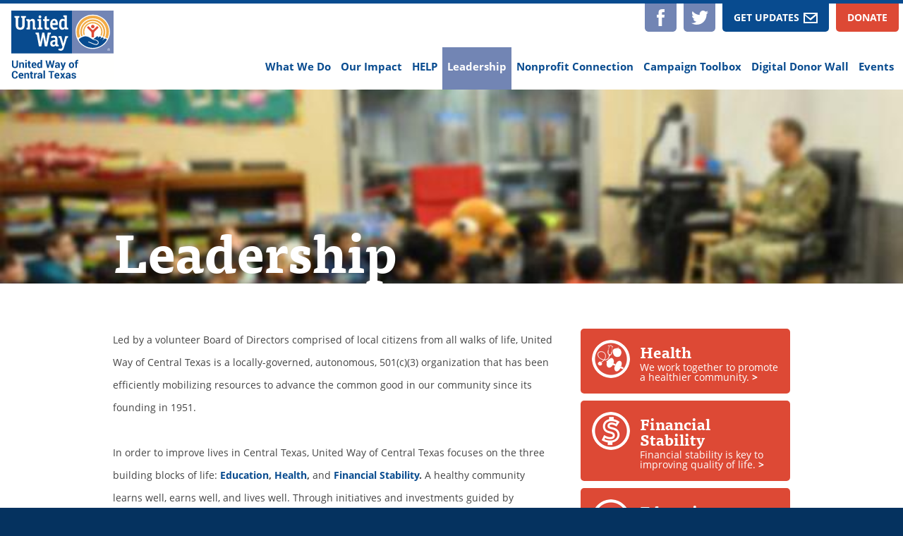

--- FILE ---
content_type: text/html;charset=UTF-8
request_url: https://www.uwct.org/leadership
body_size: 10341
content:
<!DOCTYPE html>
<html>
<head>
    <meta http-equiv="X-UA-Compatible" content="IE=edge" />
    <meta charset="utf-8" />
    <title>Leadership - United Way of Central Texas</title>
    <meta name="description" content="" />
    <meta name="viewport" content="width=device-width, initial-scale=1, maximum-scale=1">
    <!--[if lt IE 9]><script src="http://html5shiv.googlecode.com/svn/trunk/html5.js"></script><![endif]-->
    <script type="text/javascript" src="//use.typekit.net/tas0vwk.js"></script>
    <script type="text/javascript">try{Typekit.load();}catch(e){}</script>
    <link href="https://nmcdn.io/e186d21f8c7946a19faed23c3da2f0da/4a00bba9d07243b49c5cc8e52b68f31f/styles/all.less_1599221101.ncss?v=bcff884cd9" rel="stylesheet" type="text/css" media="all" />
        <link rel="shortcut icon" href="https://nmcdn.io/e186d21f8c7946a19faed23c3da2f0da/4a00bba9d07243b49c5cc8e52b68f31f/images/favicon.ico" />
    <!-- Google Analytics -->
<script>
(function(i,s,o,g,r,a,m){i['GoogleAnalyticsObject']=r;i[r]=i[r]||function(){
(i[r].q=i[r].q||[]).push(arguments)},i[r].l=1*new Date();a=s.createElement(o),
m=s.getElementsByTagName(o)[0];a.async=1;a.src=g;m.parentNode.insertBefore(a,m)
})(window,document,'script','//www.google-analytics.com/analytics.js','ga');

ga('create', 'UA-71696509-1', 'auto');
ga('send', 'pageview');

</script>
<!-- End Google Analytics -->

</head>
<!--[if lte IE 8 ]><body class="ie8"> <![endif]-->
<!--[if (gt IE 8)|!(IE)]><!--><body><!--<![endif]-->
    <header id="header">
        <div class="container">
            <a id="logo" href="/" aria-label="United Way of Central Texas"><svg xmlns="http://www.w3.org/2000/svg" viewBox="0 0 260 180">
  <path d="M0 90v90h260V0H0v90" fill="#FFFFFE"/>
  <path d="M154.226 0H260v109.503H154.226z" fill="#7285B5"/>
  <path d="M0 0h154.226v109.503H0z" fill="#084B8F"/>
  <path d="M250.797 54.035c0 24.116-19.572 43.684-43.681 43.684-24.142 0-43.679-19.568-43.679-43.684 0-24.125 19.537-43.68 43.679-43.68 24.109 0 43.681 19.555 43.681 43.68" fill="#FFFFFE"/>
  <path d="M184.449 62.564c.444-.211 1.471-.666 1.926-.888.529-.269.455-.485.297-.914-.69-2.098-1.033-4.324-1.033-6.627 0-11.853 9.636-21.496 21.49-21.496 11.819 0 21.445 9.643 21.445 21.496 0 3.029-.636 5.94-1.768 8.545-.103.185-.117.555.194.719.351.147 1.653.734 2.033.882.39.153.627.064.83-.343a24.752 24.752 0 0 0 2.019-9.803c0-13.685-11.096-24.794-24.753-24.794-13.69 0-24.775 11.109-24.775 24.794 0 2.806.465 5.485 1.321 8.007.121.38.328.627.774.422" fill="#F1AB46"/>
  <path d="M178.163 65.481c.503-.265 2.275-1.063 2.74-1.301.486-.201.373-.609.293-.792a27.432 27.432 0 0 1-1.595-9.253c0-15.198 12.34-27.532 27.528-27.532 15.141 0 27.483 12.334 27.483 27.532 0 3.891-.801 7.584-2.272 10.937-.075.176-.205.594.264.768.417.19 2.396 1.072 2.759 1.236.39.158.633.09.829-.365 1.685-3.847 2.607-8.111 2.607-12.576 0-17.485-14.202-31.723-31.67-31.723-17.502 0-31.716 14.238-31.716 31.723 0 3.847.703 7.541 1.97 10.965.075.211.235.63.78.381" fill="#F1AB46"/>
  <path d="M169.598 69.422c.613-.305 4.339-2.028 4.983-2.314.676-.29.381-.799.287-1.078a34.112 34.112 0 0 1-2.132-11.895c0-18.986 15.417-34.411 34.393-34.411 18.919 0 34.352 15.425 34.352 34.411a34.51 34.51 0 0 1-2.766 13.522c-.123.253-.243.756.388 1.03.586.27 4.215 1.867 4.714 2.063.486.237.864.184 1.193-.539a41.189 41.189 0 0 0 3.251-16.076c0-22.721-18.453-41.22-41.132-41.22-22.723 0-41.173 18.499-41.173 41.22 0 5.226.976 10.215 2.76 14.803.094.257.279.743.882.484" fill="#F1AB46"/>
  <path d="M207.136 45.188c2.419 0 4.418-1.966 4.418-4.402a4.42 4.42 0 0 0-4.418-4.422c-2.462 0-4.406 1.959-4.406 4.422a4.383 4.383 0 0 0 4.406 4.402" fill="#DD4935"/>
  <path d="M208.753 68.291a1.55 1.55 0 0 0 1.542-1.56v-9.674c.047-1.226.916-2.801 1.77-3.715l9.109-9.105c.616-.613.616-1.627 0-2.219l-1.661-1.659a1.547 1.547 0 0 0-2.21 0l-8.217 8.238c-.565.533-.946.866-1.95.866-1.03 0-1.427-.333-1.955-.866l-8.231-8.238c-.623-.619-1.603-.619-2.2 0l-1.675 1.659c-.611.592-.611 1.606 0 2.219l9.122 9.105c.862.914 1.708 2.489 1.75 3.715v9.674c0 .863.696 1.56 1.559 1.56h3.247" fill="#DD4935"/>
  <path d="M237.475 71.715c-1.539.571-4.419 3.413-5.714 4.571l-.362.053c.462-.508 2.447-3.029 2.967-3.889 1.57-2.605-1.393-5.057-4.644-3.192-1.243.707-3.309 2.878-4.31 3.672l-.312.08c.445-.448 2.288-2.859 2.768-3.641 1.433-2.11-1.551-4.11-4.121-2.553-1.82 1.094-3.309 2.586-4.835 3.768l-.266.068c.409-.396 1.431-1.606 1.82-2.028 1.519-1.706-.656-3.673-2.949-2.474-2.201 1.12-5.363 4.281-8.828 6.5 1.606.867 4.434.999 8.913 2.913 4.494 1.917 5.947 6.381 3.012 9.907-2.709 3.266-6.835 2.167-10.387 1.056-4.121-1.289-5.584-2.621-10.545-4.344-3.238-1.129-4.567-1.114-4.507-2.039.053-1.062 2.857-.427 5.477.524 7.279 2.641 16.939 8.629 19.312 2.17 1.875-5.088-6.509-7.296-9.721-7.904-4.467-.862-7.548-4.132-11.42-6.219-5.851-3.155-10.35-3.235-13.687-2.632-3.594.638-8.715 3.572-11.813 5.438-2.157 1.274-1.996 3.222.104 6.208 7.468 10.605 19.765 17.538 33.689 17.538 14.763 0 27.724-7.84 34.979-19.515 1.614-2.605-.916-5.352-4.62-4.036" fill="#084B8F"/>
  <path d="M119.477 100.055c.008 1.184 4.234 2.466 6.448 2.466 2.205 0 5.306-.83 6.902-4.756 1.679-4.131 8.639-27.973 8.639-27.973l.785-.016c1.562-.275 2.128-1.205 2.128-3.599 0-.861-.121-.935-.817-.935h-5.713c-.55.017-.602.1-.774.666l-4.755 18.383-4.9-18.383c-.152-.566-.226-.649-.769-.666h-5.743c-.689 0-.815.074-.815.935 0 2.399.587 3.335 2.158 3.599l.803.016s4.567 15.999 6.971 22.704l-.351 1.302c-.768 2.51-2.105 3.662-4.202 3.662-.511 0-3.321-.428-3.321-.428-1.595-.126-2.02.539-2.194 1.115-.291.819-.48 1.744-.48 1.908" fill="#FFFFFE"/>
  <path d="M99.999 56.306h-6.815c-.6 0-.608.064-.703.666l-3.847 23.809-4.631-23.687c-.121-.64-.214-.788-.943-.788h-3.123c-1.143 0-1.194.175-1.327.83l-4.848 23.645-3.629-23.809c-.094-.602-.107-.666-.694-.666h-7.013c-.725 0-.844.069-.844.962 0 2.62.644 3.577 2.494 3.788l.709.048L70.117 90.4c.185.682.249.818.887.818h4.621c.744 0 .768-.036.894-.818l4.604-22.78 3.863 22.801c.154.761.154.797.906.797h4.709c.622 0 .715-.136.879-.818l6.05-29.321.671-.023c1.867-.211 2.486-1.173 2.486-3.788 0-.83-.115-.921-.688-.962" fill="#FFFFFE"/>
  <path d="M111.687 85.406c-.635.697-1.976 2.129-3.847 2.129-1.914 0-3.391-1.649-3.391-3.804 0-4.814 5.683-4.523 7.238-4.406v6.081zm6.075 1.226c-.279-1.02-.539-2.305-.539-4.661V72.75c0-5.807-2.522-8.385-8.256-8.385-3.99 0-8.213 1.717-8.213 2.8 0 .133.177.983.45 1.754.124.339.38 1.132 2.072 1.009.683-.053 3.612-.613 4.845-.613 3.244 0 3.566 1.892 3.566 4.118v1.839c-4.04 0-12.769.041-12.769 8.823 0 4.952 2.742 8.022 7.176 8.022 3.356 0 5.033-1.84 6.032-2.954l.386-.427.124.67c.205 1.074.404 1.812 1.226 1.812h5.88c.733 0 .822-.059.822-.903 0-2.632-.623-3.556-2.802-3.683" fill="#FFFFFE"/>
  <path d="M76.463 43.43l-.627-.016V22.636c0-.514-.036-.573-.518-.573h-8.217c-.716 0-.8.059-.8.914 0 2.828.751 3.69 3.191 3.69h.587v16.747l-.624.016c-2.446 0-3.186.871-3.186 3.693 0 .846.11.914.817.914h11.752c.687 0 .819-.068.819-.914 0-2.795-.795-3.693-3.194-3.693" fill="#FFFFFE"/>
  <path d="M72.899 12.207c-1.974 0-3.498 1.645-3.498 3.733 0 2.055 1.562 3.754 3.498 3.754 1.9 0 3.418-1.699 3.418-3.754 0-2.053-1.518-3.733-3.418-3.733" fill="#FFFFFE"/>
  <path d="M34.013 18.78h.152c2.498 0 3.282-.921 3.282-3.81 0-.853-.106-.941-.83-.941H25.301c-.641 0-.734.11-.802.498l-.026.443c0 2.881.78 3.792 3.234 3.81h.158v17.056c0 3.27 0 7.715-5.24 7.715-4.848 0-5.236-3.494-5.236-7.715V18.78h.165c2.434-.018 3.227-.929 3.227-3.81l-.038-.539c-.068-.306-.169-.402-.791-.402H8.654c-.723 0-.84.088-.84.941 0 2.92.747 3.81 3.289 3.81h.148v17.056c0 9.183 3.406 13.115 11.374 13.115 7.971 0 11.388-3.932 11.388-13.115V18.78" fill="#FFFFFE"/>
  <path d="M60.231 43.43V29.399c0-5.691-1.866-8.243-6.051-8.243-3.744 0-5.81 2.18-7.417 3.836a83.175 83.175 0 0 0-.258-1.079c-.251-1.14-.469-1.85-1.203-1.85h-6.346c-.708 0-.808.059-.808.914 0 2.674.671 3.627 2.919 3.684.319 1.126.526 2.04.526 4.721V43.43c-2.395.016-3.122.892-3.122 3.693 0 .846.121.914.82.914h7.559c.463 0 .493-.068.493-.56V28.669c.693-.719 2.263-2.287 4.276-2.287 2.865 0 2.865 3.27 2.865 4.672v16.423c0 .492.017.56.507.56h7.525c.692 0 .817-.068.817-.914 0-2.763-.773-3.667-3.102-3.693" fill="#FFFFFE"/>
  <path d="M90.585 48.951c3.349 0 6.079-.871 6.079-1.601 0-.127-.197-1.116-.313-1.601-.471-1.955-.657-2.674-4.213-2.23-.449.053-.854-.048-1.135-.328-.686-.698-.686-2.23-.686-3.461V26.667h3.193c2.452 0 3.184-.862 3.184-3.69 0-.855-.107-.914-.814-.914h-5.563v-7.29c0-.7-.06-.734-.327-.742-.25 0-1.424.156-2.019.239-1.645.278-3.405 1.551-3.405 4.493v3.3h-3.29c-.697 0-.816.059-.816.914 0 2.828.756 3.69 3.181 3.69h.925v12.17c0 4.966 0 10.114 6.019 10.114" fill="#FFFFFE"/>
  <path d="M104.73 32.095l.035-.449c.156-1.772.52-5.893 4.202-5.893 3.601 0 3.616 4.201 3.616 6.342h-7.853zm13.779 3.424c0-9.522-3.181-14.363-9.413-14.363-6.186 0-10.317 5.68-10.317 14.157 0 11.255 5.738 13.638 10.568 13.638 3.884 0 8.394-1.828 8.394-2.974 0-.18-.188-1.057-.45-1.845-.176-.57-.518-1.157-2.156-1.077-1.265.064-3.297.65-5.172.65-3.594 0-5.422-2.246-5.446-7.028h13.06c.771 0 .932-.196.932-1.158" fill="#FFFFFE"/>
  <path d="M131.305 43.979c-3.497 0-4.188-3.207-4.188-8.773 0-5.892.723-9.078 4.49-9.078 1.49 0 2.586.317 3.827 1.136v14.738c-.739.873-1.801 1.977-4.129 1.977zm10.413-.549c-.321-1.021-.517-2.087-.517-4.64V12.889c0-.482-.04-.552-.519-.552h-7.569c-.705 0-.839.07-.839.896 0 2.738.737 3.652 3.009 3.697h.151v5.979l-.467-.323c-.873-.612-2.046-1.43-4.57-1.43-5.903 0-9.048 5.173-9.048 14.966 0 8.264 2.858 12.829 8.048 12.829 4.113 0 6.815-3.011 6.815-3.011l.328 1.12c.244.877.29.977.99.977h6.669c.69 0 .813-.068.813-.914 0-2.779-.734-3.693-3.294-3.693" fill="#FFFFFE"/>
  <path d="M247.014 99.372h.598c.675 0 .941-.089.941-.581 0-.37-.23-.539-.799-.539h-.74v1.12zm0 2.067h-.541v-3.651h1.367c.844 0 1.265.336 1.265 1.034 0 .65-.421.93-.879.988l.978 1.629h-.659l-.969-1.612h-.562v1.612zm3.168-1.872c0-1.457-1.113-2.589-2.542-2.589-1.419 0-2.538 1.132-2.538 2.589 0 1.512 1.119 2.632 2.538 2.632 1.429 0 2.542-1.12 2.542-2.632zm-5.673 0c0-1.738 1.431-3.085 3.131-3.085 1.712 0 3.152 1.347 3.152 3.085 0 1.786-1.44 3.139-3.152 3.139a3.12 3.12 0 0 1-3.131-3.139" fill="#FFFFFE"/>
  <path d="M17.084 127.321v12.707q0 3.223-2.131 4.973-2.131 1.749-5.577 1.749-3.434 0-5.545-1.749-2.111-1.75-2.111-4.973v-12.707h3.854v12.707q0 1.895 1.013 2.835 1.013.941 2.789.941 1.802 0 2.828-.934 1.026-.934 1.026-2.842v-12.707z" fill="#084B8F"/>
  <path d="M23.632 132.241l.171 2.039q.711-1.092 1.75-1.697 1.039-.605 2.328-.605 2.158 0 3.368 1.355t1.21 4.249v8.892h-3.854v-8.879q0-1.434-.579-2.033-.579-.598-1.75-.598-.763 0-1.368.309-.605.309-1.013.875v10.326h-3.841v-14.233z" fill="#084B8F"/>
  <path d="M39.362 146.474h-3.841v-14.233h3.841zm0-17.64h-3.841v-2.881h3.841z" fill="#084B8F"/>
  <path d="M47.081 128.755v3.486h2.395v2.697h-2.395v7.248q0 .828.342 1.184.342.355.921.355.303 0 .52-.033.217-.033.506-.112l.329 2.776q-.579.197-1.131.296-.553.098-1.197.098-1.987 0-3.059-1.092-1.072-1.091-1.072-3.459v-7.261h-2.078v-2.697h2.078v-3.486z" fill="#084B8F"/>
  <path d="M58.221 146.75q-3.079 0-4.92-1.973-1.842-1.973-1.842-5.012v-.526q0-3.17 1.743-5.222 1.743-2.052 4.677-2.039 2.88 0 4.472 1.736 1.592 1.737 1.592 4.696v2.092h-8.498l-.026.079q.105 1.407.94 2.315.836.908 2.269.908 1.276 0 2.118-.257.842-.256 1.842-.809l1.039 2.368q-.868.71-2.276 1.177-1.407.467-3.13.467zm-.342-11.812q-1.066 0-1.684.815-.618.816-.763 2.144l.039.066h4.71v-.342q0-1.223-.573-1.953-.572-.73-1.729-.73z" fill="#084B8F"/>
  <path d="M65.584 139.476q0-3.368 1.454-5.433t4.098-2.065q1.065 0 1.92.46.855.461 1.5 1.316v-7.801h3.854v20.521h-3.302l-.315-1.736q-.671.986-1.586 1.499-.914.513-2.098.513-2.617 0-4.071-1.92-1.454-1.921-1.454-5.078zm3.828.276q0 1.868.632 2.94.631 1.072 2.052 1.072.829 0 1.447-.335.618-.336 1.013-.98v-6.064q-.395-.671-1.007-1.046-.611-.375-1.427-.375-1.407 0-2.058 1.25-.652 1.249-.652 3.262z" fill="#084B8F"/>
  <path d="M103.559 140.449h.079l2.736-13.128h3.749l-4.473 19.153h-3.565l-3.512-12.641h-.079l-3.512 12.641h-3.565l-4.486-19.153h3.763l2.749 13.115.079.013 3.591-13.128h2.828z" fill="#084B8F"/>
  <path d="M120.058 146.474q-.21-.487-.361-1.026-.152-.539-.217-1.105-.592 1.039-1.559 1.723-.967.684-2.309.684-2.236 0-3.446-1.151-1.211-1.151-1.211-3.137 0-2.092 1.612-3.243 1.611-1.151 4.703-1.151h2.144v-1.131q0-1.026-.54-1.592-.539-.565-1.591-.565-.934 0-1.441.454-.506.453-.506 1.256l-3.71-.013-.013-.079q-.092-1.802 1.566-3.111 1.657-1.309 4.354-1.309 2.552 0 4.143 1.296 1.592 1.295 1.592 3.689v5.88q0 1 .151 1.882.152.881.481 1.749zm-3.512-2.565q1.013 0 1.802-.5.79-.5 1.066-1.158v-2.012h-2.144q-1.224 0-1.855.612-.632.611-.632 1.479 0 .711.474 1.145.474.434 1.289.434z" fill="#084B8F"/>
  <path d="M131.448 140.502l.157.789h.079l2.723-9.05h4.131l-5.775 16.364q-.605 1.526-1.644 2.572-1.04 1.046-3.118 1.046-.487 0-.901-.079-.414-.079-1.006-.224l.447-2.802q.171.026.368.053.198.026.355.026.948 0 1.461-.467.513-.467.789-1.164l.447-1.105-5.051-14.22h4.13z" fill="#084B8F"/>
  <path d="M146.303 139.226q0-3.183 1.776-5.216 1.776-2.032 4.919-2.032 3.158 0 4.947 2.026 1.789 2.025 1.789 5.222v.276q0 3.21-1.783 5.229-1.782 2.019-4.926 2.019-3.157 0-4.94-2.019-1.782-2.019-1.782-5.229zm3.828.276q0 1.947.684 3.124.684 1.178 2.21 1.178 1.486 0 2.177-1.184.69-1.184.69-3.118v-.276q0-1.894-.697-3.091-.697-1.197-2.197-1.197-1.486 0-2.177 1.203-.69 1.204-.69 3.085z" fill="#084B8F"/>
  <path d="M163.098 146.474v-11.536h-2.117v-2.697h2.117v-1.579q0-2.394 1.382-3.689 1.381-1.296 3.88-1.296.487 0 .993.072.507.073 1.112.204l-.329 2.855q-.316-.053-.612-.093-.296-.039-.69-.039-.934 0-1.414.513-.48.513-.48 1.473v1.579h2.828v2.697h-2.828v11.536z" fill="#084B8F"/>
  <path d="M16.387 166.903l.026.079q.053 3.091-1.887 4.9-1.941 1.809-5.387 1.809-3.46 0-5.617-2.223-2.158-2.223-2.158-5.723v-3.801q0-3.486 2.105-5.722 2.105-2.237 5.472-2.237 3.552 0 5.552 1.822 1.999 1.822 1.947 4.966l-.027.079h-3.736q0-1.894-.907-2.901-.908-1.006-2.829-1.006-1.723 0-2.736 1.401-1.013 1.401-1.013 3.571v3.828q0 2.197 1.066 3.598 1.065 1.401 2.881 1.401 1.802 0 2.664-.967.861-.967.861-2.874z" fill="#084B8F"/>
  <path d="M25.132 173.691q-3.078 0-4.92-1.973-1.841-1.974-1.841-5.012v-.526q0-3.171 1.743-5.223 1.742-2.052 4.676-2.039 2.881 0 4.472 1.737 1.592 1.736 1.592 4.696v2.091h-8.498l-.026.079q.105 1.408.941 2.315.835.908 2.269.908 1.276 0 2.118-.256.841-.257 1.841-.809l1.039 2.367q-.868.711-2.275 1.178-1.408.467-3.131.467zm-.342-11.813q-1.066 0-1.684.816-.618.815-.763 2.144l.04.066h4.709v-.342q0-1.224-.572-1.954t-1.73-.73z" fill="#084B8F"/>
  <path d="M36.6 159.181l.171 2.039q.71-1.092 1.75-1.697 1.039-.605 2.328-.605 2.157 0 3.367 1.355 1.211 1.355 1.211 4.249v8.892h-3.855v-8.879q0-1.434-.578-2.032-.579-.599-1.75-.599-.763 0-1.368.309-.605.31-1.013.875v10.326h-3.841v-14.233z" fill="#084B8F"/>
  <path d="M52.856 155.695v3.486h2.394v2.697h-2.394v7.248q0 .829.342 1.184t.921.355q.303 0 .52-.033.217-.033.506-.112l.329 2.776q-.579.197-1.131.296-.553.099-1.197.099-1.987 0-3.059-1.092t-1.072-3.46v-7.261h-2.078v-2.697h2.078v-3.486z" fill="#084B8F"/>
  <path d="M65.179 162.483l-1.407-.039q-.855 0-1.408.355-.552.355-.842 1v9.615h-3.828v-14.233h3.565l.171 2.105q.5-1.118 1.296-1.743t1.835-.625q.289 0 .533.046.243.046.493.112z" fill="#084B8F"/>
  <path d="M75.477 173.414q-.211-.486-.362-1.026-.151-.539-.217-1.105-.592 1.04-1.559 1.724-.967.684-2.309.684-2.236 0-3.446-1.151t-1.21-3.138q0-2.091 1.611-3.242 1.612-1.151 4.703-1.151h2.144v-1.132q0-1.026-.539-1.591-.54-.566-1.592-.566-.934 0-1.44.454-.507.454-.507 1.256l-3.709-.013-.014-.079q-.092-1.802 1.566-3.111 1.657-1.309 4.354-1.309 2.552 0 4.144 1.296 1.591 1.296 1.591 3.69v5.88q0 1 .152 1.881.151.881.48 1.749zm-3.513-2.565q1.013 0 1.803-.5.789-.499 1.065-1.157v-2.013h-2.144q-1.224 0-1.855.612t-.631 1.48q0 .71.473 1.144.474.434 1.289.434z" fill="#084B8F"/>
  <path d="M85.629 173.414h-3.841v-20.521h3.841z" fill="#084B8F"/>
  <path d="M109.042 157.221h-5.42v16.193h-3.841v-16.193h-5.394v-2.959h14.655z" fill="#084B8F"/>
  <path d="M116.478 173.691q-3.078 0-4.92-1.973-1.842-1.974-1.842-5.012v-.526q0-3.171 1.743-5.223t4.677-2.039q2.881 0 4.472 1.737 1.592 1.736 1.592 4.696v2.091h-8.498l-.026.079q.105 1.408.94 2.315.836.908 2.269.908 1.276 0 2.118-.256.842-.257 1.842-.809l1.039 2.367q-.868.711-2.276 1.178-1.407.467-3.13.467zm-.342-11.813q-1.066 0-1.684.816-.618.815-.763 2.144l.039.066h4.71v-.342q0-1.224-.573-1.954-.572-.73-1.729-.73z" fill="#084B8F"/>
  <path d="M130.478 163.706h.079l2.184-4.525h4.341l-4.289 7.038 4.433 7.195h-4.328l-2.328-4.722-2.328 4.722h-4.341l4.433-7.195-4.302-7.038h4.315z" fill="#084B8F"/>
  <path d="M147.234 173.414q-.21-.486-.362-1.026-.151-.539-.217-1.105-.592 1.04-1.559 1.724-.966.684-2.308.684-2.236 0-3.447-1.151-1.21-1.151-1.21-3.138 0-2.091 1.612-3.242 1.611-1.151 4.702-1.151h2.145v-1.132q0-1.026-.54-1.591-.539-.566-1.591-.566-.934 0-1.441.454-.506.454-.506 1.256l-3.71-.013-.013-.079q-.092-1.802 1.565-3.111 1.658-1.309 4.354-1.309 2.552 0 4.144 1.296t1.592 3.69v5.88q0 1 .151 1.881t.48 1.749zm-3.512-2.565q1.013 0 1.802-.5.789-.499 1.066-1.157v-2.013h-2.145q-1.223 0-1.854.612-.632.612-.632 1.48 0 .71.474 1.144.473.434 1.289.434z" fill="#084B8F"/>
  <path d="M161.044 169.494q0-.631-.612-1.091-.612-.461-2.269-.816-2.526-.513-3.808-1.519-1.283-1.007-1.283-2.743 0-1.842 1.546-3.124 1.545-1.283 4.137-1.283 2.723 0 4.334 1.276 1.612 1.276 1.546 3.223l-.026.079h-3.71q0-.855-.546-1.394-.546-.54-1.598-.54-.934 0-1.467.454t-.533 1.138q0 .658.559 1.079.559.421 2.269.749 2.631.527 3.907 1.546 1.276 1.02 1.276 2.809 0 1.92-1.644 3.137t-4.341 1.217q-2.841 0-4.492-1.441-1.651-1.44-1.572-3.282l.026-.079h3.512q.04 1.145.75 1.658.711.513 1.855.513 1.066 0 1.625-.421.559-.421.559-1.145z" fill="#084B8F"/>
</svg></a>
            <nav>
                <a id="mobile-toggle"><span class="ham"><span class="line l1"></span><span class="line l2"></span><span class="line l3"></span></span> Menu</a>
                <div id="nav-wrapper">
                                
        
                    
                
            
        
    <ul id="nav-main">
                <li class="level_1 item-1">
    <a href="/overview">
        What We Do
    </a>
    </li>            <li class="level_1 item-2">
    <a href="/who-we-help">
        Our Impact
    </a>
    <ul>
                <li class="level_2">
    <a href="/who-we-help/health">
        Health
    </a>
    </li>            <li class="level_2">
    <a href="/who-we-help/education">
        Education
    </a>
    </li>            <li class="level_2">
    <a href="/financial-stability">
        Financial Stability
    </a>
    </li>            <li class="level_2">
    <a href="/who-we-help/vita-free-tax-preparation">
        VITA - Free Tax Preparation
    </a>
    </li>            <li class="level_2">
    <a href="/who-we-help/alice">
        ALICE
    </a>
    </li>            <li class="level_2">
    <a href="/who-we-help/advocacy">
        Advocacy - Payday &amp; Auto Title Lending Reform
    </a>
    </li>            <li class="level_2">
    <a href="/who-we-help/uwct-enewsletter">
        UWCT eNewsletter
    </a>
    </li>            <li class="level_2">
    <a href="/who-we-help/marketplace-insurance">
        Marketplace Insurance
    </a>
    </li>               
</ul>
</li>            <li class="level_1 item-3">
    <a href="/help-2">
        HELP
    </a>
    </li>            <li class="level_1 active item-4">
    <a href="/leadership">
        Leadership
    </a>
    <ul>
                <li class="level_2">
    <a href="/leadership/board">
        Board of Directors
    </a>
    </li>            <li class="level_2">
    <a href="/leadership/staff">
        Team
    </a>
    </li>            <li class="level_2">
    <a href="/leadership/alexis-de-tocquieville-society">
        Alexis de Tocqueville Society
    </a>
    </li>            <li class="level_2">
    <a href="/leadership/leadership-society">
        Leadership Society
    </a>
    </li>            <li class="level_2">
    <a href="/leadership/positions">
        Careers
    </a>
    </li>               
</ul>
</li>            <li class="level_1 item-5">
    <a href="/nonprofit-connection">
        Nonprofit Connection
    </a>
    <ul>
                <li class="level_2">
    <a href="/who-we-help/211united-way-helpline">
        UWCT 211 HELPLINE
    </a>
    </li>            <li class="level_2">
    <a href="/nonprofit-connection/community-investment-grant">
        2026 Community Investment Grant
    </a>
    </li>            <li class="level_2">
    <a href="/nonprofit-connection/volunteer">
        Volunteer
    </a>
    </li>            <li class="level_2">
    <a href="/nonprofit-connection/uwct-community-partners">
        UWCT Funded Community Partners
    </a>
    </li>               
</ul>
</li>            <li class="level_1 item-6">
    <a href="/campaign-toolbox">
        Campaign Toolbox
    </a>
    </li>            <li class="level_1 item-7">
    <a href="/digital-donor-wall-test">
        Digital Donor Wall 
    </a>
    </li>            <li class="level_1 item-8">
    <a href="/events">
        Events
    </a>
    <ul>
                <li class="level_2">
    <a href="/events/campaign-coordinator-training">
        Campaign Champion Training
    </a>
    </li>            <li class="level_2">
    <a href="/events/day-of-caring">
        Day of Caring
    </a>
    </li>            <li class="level_2">
    <a href="/events/chrome-carols">
        Chrome &amp; Carols
    </a>
    </li>            <li class="level_2">
    <a href="/events/read-across-america">
        Read Across America Day
    </a>
    </li>            <li class="level_2">
    <a href="/events/leadership-breakfast">
        Leadership Breakfast - United Is The Way
    </a>
    </li>            <li class="level_2">
    <a href="/events/hometown-huddle-2">
        Hometown Huddle
    </a>
    </li>            <li class="level_2">
    <a href="/events/spooky-spokes">
        Spooky Spokes - POSTPONED 
    </a>
    </li>               
</ul>
</li>               
</ul>

                <div id="top-right">
                    <a class="button donate" href="https://fundraise.givesmart.com/form/NROyEw?preview=1&amp;vid=1kdkhl" target="_blank">Donate</a>
                    <a class="button updates" href="/subscribe"><span>Get Updates</span><i></i></a><a class="button social twitter" href="https://twitter.com/uwct"  target="_blank">Twitter</a><a class="button social facebook" href="https://www.facebook.com/unitedwaycentraltexas"  target="_blank">Facebook</a></div>
                </div>
            </nav>
        </div>
    </header>
        <div id="banner">
    <img src="https://nmcdn.io/e186d21f8c7946a19faed23c3da2f0da/4a00bba9d07243b49c5cc8e52b68f31f/files/uwct-background-img-process-s1400x275-t1526479910.jpg?v=bcff884cd9">
    <div class="container">
        <h1>Leadership</h1>
    </div>
</div>        <div class="main grid">
    <div class="container">
                <div class="row">
            <section id="primary" class="col8">
                <article class="content">
            <p>
<script type="text/javascript">// <![CDATA[
var ssaUrl = ('https:' == document.location.protocol ? 'https://' : 'http://') + 'pixel.dsp.townsquaremedia.com/iap/004a627fa03be491';new Image().src = ssaUrl;
// ]]></script>
</p>
<p>Led by a volunteer Board of Directors comprised of local citizens from all walks of life, United Way of Central Texas is a locally-governed, autonomous, 501(c)(3) organization that has been efficiently mobilizing resources to advance the common good in our community since its founding in 1951.</p>
<p>In order to improve lives in Central Texas, United Way of Central Texas focuses on the three building blocks of life:&nbsp;<strong><a href="http://www.uwct.org/who-we-help/education">Education</a>,&nbsp;</strong><strong><a href="http://www.uwct.org/who-we-help/health">Health</a>, </strong>and<strong>&nbsp;<a href="http://www.uwct.org/who-we-help/financial-stability">Financial Stability</a>.</strong>&nbsp;A healthy community learns well, earns well, and lives well. Through initiatives and investments guided by community volunteers, United Way of Central Texas advances the common good in conjunction with its many partner agencies and community impact partners.</p>
<p>United Way of Central Texas is not alone in this endeavor &ndash; local United Ways across the country and across the globe are hard at work improving their communities by advancing the common good. Though each United Way operates independently of one another and independently of United Way Worldwide, we are all united by the shared goal of advancing the common good.</p>
<p>Even in Central Texas, we all <strong>LIVE UNITED</strong> in our own separate ways. Everyone in our community has something to offer, a unique skill or knowledge or passion that they can use to <strong>LIVE UNITED</strong>.</p>
    </article>
            </section>
            <aside id="sidebar" class="col4">
                    <section id="cta" class="home"><p>
    
    </p>
       <a href="/who-we-help/health">
        <i class="health"></i>
        <span class="big">Health </span>
        <span class="description">We work together to promote a healthier community. <strong>&gt;</strong></span>    </a><a href="/who-we-help/financial-stability">
        <i class="stability"></i>
        <span class="big">Financial Stability </span>
        <span class="description">Financial stability is key to improving quality of life. <strong>&gt;</strong></span>    </a><a href="/who-we-help/education">
        <i class="education"></i>
        <span class="big">Education </span>
        <span class="description">We help children achieve their full potential through education programs. <strong>&gt;</strong></span>    </a></section>            </aside>
        </div>
            </div>
</div>
    <footer>
        <div class="container">
            <nav>
                                
        
        
            
        
    <ul id="nav-footer">
                <li>
    <a href="/overview">
        What We Do
    </a>
    </li>            <li>
    <a href="/who-we-help">
        Our Impact
    </a>
    </li>            <li class="active">
    <a href="/leadership">
        Leadership
    </a>
    </li>            <li>
    <a href="/nonprofit-connection">
        Nonprofit Connection
    </a>
    </li>            <li>
    <a href="/campaign-toolbox">
        Campaign Toolbox
    </a>
    </li>            <li>
    <a href="/volunteer">
        Events
    </a>
    </li>               
</ul>

            </nav>
            <div class="lower-left">
                <p id="slogan">Give. Advocate. Volunteer. <span>Live United</span></p>
                <div class="fb-like" data-href="https://www.facebook.com/unitedwaycentraltexas" data-layout="button_count" data-action="like" data-show-faces="false" data-share="false"></div>            
                <a href="https://twitter.com/uwct" class="twitter-follow-button" data-show-count="true" data-lang="en">Follow @twitterapi</a>
            </div>
            <div class="lower-right">
                <div class="vcard">
                    <span class="fn">United Way of Central Texas</span>
                    <div class="adr">
                        <div class="street-address">4 N. 3rd Street</div>
                        <div><span class="locality">Temple</span>, <span class="region">TX</span> <span class="postal-code">76501</span></div>
                    </div>
                    <div><strong>Phone:</strong> <span class="tel">254-778-8616</span></div>
                    <div><strong>Fax: </strong> <span class="fax">254-771-2568</span></div>
                    <div><strong>Email: </strong> <span class="email">info@uwct.org</span></div>
                </div>
                <a class="button donate" href="https://fundraise.givesmart.com/form/NROyEw?preview=1&amp;vid=1kdkhl" target="_blank">Donate</a>
                <a class="button updates" href="/subscribe"><span>Get Updates</span><i></i></a>
                <p>&copy; 2026 United Way Worldwide. All&nbsp;rights&nbsp;reserved.</p>
            </div>
        </div>
        <div id="nmc"><p class="container"><a href="https://www.newmediacampaigns.com/services/non-profit-web-design" target="_blank">Nonprofit Web Design</a> by&nbsp;New&nbsp;Media&nbsp;Campaigns</p></div>
    </footer>
<script src="//ajax.googleapis.com/ajax/libs/jquery/1.8/jquery.min.js"></script>
<script src="https://nmcdn.io/e186d21f8c7946a19faed23c3da2f0da/4a00bba9d07243b49c5cc8e52b68f31f/scripts/cycle,swipe,roundabout.js,retina,colorbox,fitVids,setup_1597413331.njs?v=bcff884cd9" type="text/javascript"></script>
</body>
</html>

--- FILE ---
content_type: text/css;charset=utf-8
request_url: https://nmcdn.io/e186d21f8c7946a19faed23c3da2f0da/4a00bba9d07243b49c5cc8e52b68f31f/styles/all.less_1599221101.ncss?v=bcff884cd9
body_size: 11026
content:
@charset "UTF-8";html,body,div,span,object,iframe,h1,h2,h3,h4,h5,h6,p,blockquote,pre,abbr,address,cite,code,del,dfn,em,img,ins,kbd,q,samp,small,strong,sub,sup,var,b,i,dl,dt,dd,ol,ul,li,fieldset,form,label,legend,table,caption,tbody,tfoot,thead,tr,th,td,article,aside,canvas,details,figcaption,figure,footer,header,hgroup,menu,nav,section,summary,time,mark,audio,video{margin:0;padding:0;border:0;outline:0;font-size:100%;vertical-align:baseline;background:transparent}body{line-height:1}article,aside,details,figcaption,figure,footer,header,hgroup,menu,nav,section{display:block}nav ul{list-style:none}blockquote,q{quotes:none}blockquote:before,blockquote:after,q:before,q:after{content:'';content:none}a{margin:0;padding:0;font-size:100%;vertical-align:baseline;background:transparent}ins{background-color:#ff9;color:#000;text-decoration:none}mark{background-color:#ff9;color:#000;font-style:italic;font-weight:bold}del{text-decoration:line-through}abbr[title],dfn[title]{border-bottom:1px dotted;cursor:help}table{border-collapse:collapse;border-spacing:0}hr{display:block;height:1px;border:0;border-top:1px solid #ccc;margin:1em 0;padding:0}input,select{vertical-align:middle}.noText,.textReplace{overflow:hidden;text-indent:100%;white-space:nowrap}.noList{list-style:none;margin:0;padding:0}.noForm{border:0;margin:0;padding:0;-webkit-appearance:none}.fullSize{height:100%;width:100%}.absoluteDefault{position:absolute;left:0;top:0}.absoluteFullSize{position:absolute;left:0;top:0;height:100%;width:100%}.clearFix{*zoom:1}.clearFix:before,.clearFix:after{content:"";display:table}.clearFix:after{clear:both}.sans{font-family:"open-sans","Helvetica Neue","HelveticaNeue",Helvetica,Arial,"Lucida Grande",sans-serif}.serif{font-family:"ff-tisa-web-pro",Georgia,Times,serif}.ptn{padding-top:0}.ptni{padding-top:0 !important}.pbn{padding-bottom:0}.pbni{padding-bottom:0 !important}.pln{padding-left:0}.plni{padding-left:0 !important}.prn{padding-right:0}.prni{padding-right:0 !important}.pvn{padding-top:0;padding-bottom:0}.pvni{padding-top:0 !important;padding-bottom:0 !important}.phn{padding-left:0;padding-right:0}.phni{padding-left:0 !important;padding-right:0 !important}.pan{padding-top:0;padding-bottom:0;padding-left:0;padding-right:0}.pani{padding-top:0 !important;padding-bottom:0 !important;padding-left:0 !important;padding-right:0 !important}.mtn{margin-top:0}.mtni{margin-top:0 !important}.mbn{margin-bottom:0}.mbni{margin-bottom:0 !important}.mln{margin-left:0}.mlni{margin-left:0 !important}.mrn{margin-right:0}.mrni{margin-right:0 !important}.mvn{margin-top:0;margin-bottom:0}.mvni{margin-top:0 !important;margin-bottom:0 !important}.mhn{margin-left:0;margin-right:0}.mhni{margin-left:0 !important;margin-right:0 !important}.man{margin-top:0;margin-bottom:0;margin-left:0;margin-right:0}.mani{margin-top:0 !important;margin-bottom:0 !important;margin-left:0 !important;margin-right:0 !important}.lhn{line-height:0}.lhni{line-height:0 !important}.ptq{padding-top:8px}.ptqi{padding-top:8px !important}.pbq{padding-bottom:8px}.pbqi{padding-bottom:8px !important}.plq{padding-left:8px}.plqi{padding-left:8px !important}.prq{padding-right:8px}.prqi{padding-right:8px !important}.pvq{padding-top:8px;padding-bottom:8px}.pvqi{padding-top:8px !important;padding-bottom:8px !important}.phq{padding-left:8px;padding-right:8px}.phqi{padding-left:8px !important;padding-right:8px !important}.paq{padding-top:8px;padding-bottom:8px;padding-left:8px;padding-right:8px}.paqi{padding-top:8px !important;padding-bottom:8px !important;padding-left:8px !important;padding-right:8px !important}.mtq{margin-top:8px}.mtqi{margin-top:8px !important}.mbq{margin-bottom:8px}.mbqi{margin-bottom:8px !important}.mlq{margin-left:8px}.mlqi{margin-left:8px !important}.mrq{margin-right:8px}.mrqi{margin-right:8px !important}.mvq{margin-top:8px;margin-bottom:8px}.mvqi{margin-top:8px !important;margin-bottom:8px !important}.mhq{margin-left:8px;margin-right:8px}.mhqi{margin-left:8px !important;margin-right:8px !important}.maq{margin-top:8px;margin-bottom:8px;margin-left:8px;margin-right:8px}.maqi{margin-top:8px !important;margin-bottom:8px !important;margin-left:8px !important;margin-right:8px !important}.lhq{line-height:8px}.lhqi{line-height:8px !important}.pth{padding-top:16px}.pthi{padding-top:16px !important}.pbh{padding-bottom:16px}.pbhi{padding-bottom:16px !important}.plh{padding-left:16px}.plhi{padding-left:16px !important}.prh{padding-right:16px}.prhi{padding-right:16px !important}.pvh{padding-top:16px;padding-bottom:16px}.pvhi{padding-top:16px !important;padding-bottom:16px !important}.phh{padding-left:16px;padding-right:16px}.phhi{padding-left:16px !important;padding-right:16px !important}.pah{padding-top:16px;padding-bottom:16px;padding-left:16px;padding-right:16px}.pahi{padding-top:16px !important;padding-bottom:16px !important;padding-left:16px !important;padding-right:16px !important}.mth{margin-top:16px}.mthi{margin-top:16px !important}.mbh{margin-bottom:16px}.mbhi{margin-bottom:16px !important}.mlh{margin-left:16px}.mlhi{margin-left:16px !important}.mrh{margin-right:16px}.mrhi{margin-right:16px !important}.mvh{margin-top:16px;margin-bottom:16px}.mvhi{margin-top:16px !important;margin-bottom:16px !important}.mhh{margin-left:16px;margin-right:16px}.mhhi{margin-left:16px !important;margin-right:16px !important}.mah{margin-top:16px;margin-bottom:16px;margin-left:16px;margin-right:16px}.mahi{margin-top:16px !important;margin-bottom:16px !important;margin-left:16px !important;margin-right:16px !important}.lhh{line-height:16px}.lhhi{line-height:16px !important}.pts{padding-top:32px}.ptsi{padding-top:32px !important}.pbs{padding-bottom:32px}.pbsi{padding-bottom:32px !important}.pls{padding-left:32px}.plsi{padding-left:32px !important}.prs{padding-right:32px}.prsi{padding-right:32px !important}.pvs{padding-top:32px;padding-bottom:32px}.pvsi{padding-top:32px !important;padding-bottom:32px !important}.phs{padding-left:32px;padding-right:32px}.phsi{padding-left:32px !important;padding-right:32px !important}.pas{padding-top:32px;padding-bottom:32px;padding-left:32px;padding-right:32px}.pasi{padding-top:32px !important;padding-bottom:32px !important;padding-left:32px !important;padding-right:32px !important}.mts{margin-top:32px}.mtsi{margin-top:32px !important}.mbs{margin-bottom:32px}.mbsi{margin-bottom:32px !important}.mls{margin-left:32px}.mlsi{margin-left:32px !important}.mrs{margin-right:32px}.mrsi{margin-right:32px !important}.mvs{margin-top:32px;margin-bottom:32px}.mvsi{margin-top:32px !important;margin-bottom:32px !important}.mhs{margin-left:32px;margin-right:32px}.mhsi{margin-left:32px !important;margin-right:32px !important}.mas{margin-top:32px;margin-bottom:32px;margin-left:32px;margin-right:32px}.masi{margin-top:32px !important;margin-bottom:32px !important;margin-left:32px !important;margin-right:32px !important}.lhs{line-height:32px}.lhsi{line-height:32px !important}.pt3h{padding-top:48px}.pt3hi{padding-top:48px !important}.pb3h{padding-bottom:48px}.pb3hi{padding-bottom:48px !important}.pl3h{padding-left:48px}.pl3hi{padding-left:48px !important}.pr3h{padding-right:48px}.pr3hi{padding-right:48px !important}.pv3h{padding-top:48px;padding-bottom:48px}.pv3hi{padding-top:48px !important;padding-bottom:48px !important}.ph3h{padding-left:48px;padding-right:48px}.ph3hi{padding-left:48px !important;padding-right:48px !important}.pa3h{padding-top:48px;padding-bottom:48px;padding-left:48px;padding-right:48px}.pa3hi{padding-top:48px !important;padding-bottom:48px !important;padding-left:48px !important;padding-right:48px !important}.mt3h{margin-top:48px}.mt3hi{margin-top:48px !important}.mb3h{margin-bottom:48px}.mb3hi{margin-bottom:48px !important}.ml3h{margin-left:48px}.ml3hi{margin-left:48px !important}.mr3h{margin-right:48px}.mr3hi{margin-right:48px !important}.mv3h{margin-top:48px;margin-bottom:48px}.mv3hi{margin-top:48px !important;margin-bottom:48px !important}.mh3h{margin-left:48px;margin-right:48px}.mh3hi{margin-left:48px !important;margin-right:48px !important}.ma3h{margin-top:48px;margin-bottom:48px;margin-left:48px;margin-right:48px}.ma3hi{margin-top:48px !important;margin-bottom:48px !important;margin-left:48px !important;margin-right:48px !important}.lh3h{line-height:48px}.lh3hi{line-height:48px !important}.ptd{padding-top:64px}.ptdi{padding-top:64px !important}.pbd{padding-bottom:64px}.pbdi{padding-bottom:64px !important}.pld{padding-left:64px}.pldi{padding-left:64px !important}.prd{padding-right:64px}.prdi{padding-right:64px !important}.pvd{padding-top:64px;padding-bottom:64px}.pvdi{padding-top:64px !important;padding-bottom:64px !important}.phd{padding-left:64px;padding-right:64px}.phdi{padding-left:64px !important;padding-right:64px !important}.pad{padding-top:64px;padding-bottom:64px;padding-left:64px;padding-right:64px}.padi{padding-top:64px !important;padding-bottom:64px !important;padding-left:64px !important;padding-right:64px !important}.mtd{margin-top:64px}.mtdi{margin-top:64px !important}.mbd{margin-bottom:64px}.mbdi{margin-bottom:64px !important}.mld{margin-left:64px}.mldi{margin-left:64px !important}.mrd{margin-right:64px}.mrdi{margin-right:64px !important}.mvd{margin-top:64px;margin-bottom:64px}.mvdi{margin-top:64px !important;margin-bottom:64px !important}.mhd{margin-left:64px;margin-right:64px}.mhdi{margin-left:64px !important;margin-right:64px !important}.mad{margin-top:64px;margin-bottom:64px;margin-left:64px;margin-right:64px}.madi{margin-top:64px !important;margin-bottom:64px !important;margin-left:64px !important;margin-right:64px !important}.lhd{line-height:64px}.lhdi{line-height:64px !important}.pt5h{padding-top:80px}.pt5hi{padding-top:80px !important}.pb5h{padding-bottom:80px}.pb5hi{padding-bottom:80px !important}.pl5h{padding-left:80px}.pl5hi{padding-left:80px !important}.pr5h{padding-right:80px}.pr5hi{padding-right:80px !important}.pv5h{padding-top:80px;padding-bottom:80px}.pv5hi{padding-top:80px !important;padding-bottom:80px !important}.ph5h{padding-left:80px;padding-right:80px}.ph5hi{padding-left:80px !important;padding-right:80px !important}.pa5h{padding-top:80px;padding-bottom:80px;padding-left:80px;padding-right:80px}.pa5hi{padding-top:80px !important;padding-bottom:80px !important;padding-left:80px !important;padding-right:80px !important}.mt5h{margin-top:80px}.mt5hi{margin-top:80px !important}.mb5h{margin-bottom:80px}.mb5hi{margin-bottom:80px !important}.ml5h{margin-left:80px}.ml5hi{margin-left:80px !important}.mr5h{margin-right:80px}.mr5hi{margin-right:80px !important}.mv5h{margin-top:80px;margin-bottom:80px}.mv5hi{margin-top:80px !important;margin-bottom:80px !important}.mh5h{margin-left:80px;margin-right:80px}.mh5hi{margin-left:80px !important;margin-right:80px !important}.ma5h{margin-top:80px;margin-bottom:80px;margin-left:80px;margin-right:80px}.ma5hi{margin-top:80px !important;margin-bottom:80px !important;margin-left:80px !important;margin-right:80px !important}.lh5h{line-height:80px}.lh5hi{line-height:80px !important}.ptt{padding-top:96px}.ptti{padding-top:96px !important}.pbt{padding-bottom:96px}.pbti{padding-bottom:96px !important}.plt{padding-left:96px}.plti{padding-left:96px !important}.prt{padding-right:96px}.prti{padding-right:96px !important}.pvt{padding-top:96px;padding-bottom:96px}.pvti{padding-top:96px !important;padding-bottom:96px !important}.pht{padding-left:96px;padding-right:96px}.phti{padding-left:96px !important;padding-right:96px !important}.pat{padding-top:96px;padding-bottom:96px;padding-left:96px;padding-right:96px}.pati{padding-top:96px !important;padding-bottom:96px !important;padding-left:96px !important;padding-right:96px !important}.mtt{margin-top:96px}.mtti{margin-top:96px !important}.mbt{margin-bottom:96px}.mbti{margin-bottom:96px !important}.mlt{margin-left:96px}.mlti{margin-left:96px !important}.mrt{margin-right:96px}.mrti{margin-right:96px !important}.mvt{margin-top:96px;margin-bottom:96px}.mvti{margin-top:96px !important;margin-bottom:96px !important}.mht{margin-left:96px;margin-right:96px}.mhti{margin-left:96px !important;margin-right:96px !important}.mat{margin-top:96px;margin-bottom:96px;margin-left:96px;margin-right:96px}.mati{margin-top:96px !important;margin-bottom:96px !important;margin-left:96px !important;margin-right:96px !important}.lht{line-height:96px}.lhti{line-height:96px !important}html,body{font-family:"open-sans","Helvetica Neue","HelveticaNeue",Helvetica,Arial,"Lucida Grande",sans-serif;color:#444;font-size:14px;line-height:32px}h1,h2,h3,h4,h5,h6,ul,ol,dl,p,blockquote,table,form,pre{margin-bottom:32px}h1,h2,h3,h4,h5,h6,.alpha,.beta,.gamma,.delta,.epsilon,.zeta,.giga,.mega,.kilo,.milli{color:#444;font-family:"ff-tisa-web-pro",Georgia,Times,serif;font-weight:bold}h1,.alpha{font-size:28px;line-height:64px}h2,.beta{font-size:25.2px;line-height:64px}h3,.gamma{font-size:22.4px}h4,.delta{font-size:19.6px;margin-bottom:0}h5,.epsilon{font-size:16.8px;margin-bottom:0}h6,.zeta{font-size:14px;margin-bottom:0}.giga{font-size:36.4px;line-height:64px}.mega{font-size:33.6px;line-height:64px}.kilo{font-size:30.8px;line-height:64px}.milli{font-size:11.2px}a{color:#084b8f}a:link{text-decoration:none}a:hover{text-decoration:underline}small{font-size:80%}sup,sub{font-size:80%;line-height:0}sup{vertical-align:super}sub{vertical-align:sub}blockquote{border-left:5px solid rgba(0,0,0,0.1);margin-left:32px;margin-right:32px;padding-left:32px}blockquote :last-child{margin-bottom:0}pre,code,kbd{background:#f8f8f8;border:1px solid #eaeaea;-webkit-border-radius:3px;border-radius:3px;background-clip:padding-box;padding:0 5px;font-family:Consolas,"Courier New",Courier,mono;font-size:12.6px;color:#444;word-wrap:break-word}pre{margin-left:32px;margin-right:32px}strong{font-weight:bold}em{font-style:italic}ol,ul,dl{margin-left:32px;padding-left:32px}ol ol,ul ol,dl ol,ol ul,ul ul,dl ul{margin-bottom:0}dt{font-weight:bold}dd{margin-left:32px}.table{border-collapse:collapse;border-spacing:0;width:100%}.table th,.table td{border-top:1px solid rgba(0,0,0,0.1);padding:8px;text-align:left}.table thead th{vertical-align:bottom;font-weight:bold}.table thead tr:first-child th{border-top:0}.table-bordered{border:1px solid rgba(0,0,0,0.1);border-collapse:separate;border-left:0;-webkit-border-radius:4px;border-radius:4px;background-clip:padding-box}.table-bordered th,.table-bordered td{border-left:1px solid rgba(0,0,0,0.1)}.table-bordered thead:last-child tr:last-child th:first-child,.table-bordered tbody:last-child tr:last-child td:first-child{-webkit-border-radius:0 0 0 4px;border-radius:0 0 0 4px;background-clip:padding-box}.table-striped tbody tr:nth-child(odd) td{background:rgba(0,0,0,0.04)}label{display:block}label .req{color:red;font-weight:bold}input.text,fieldset,textarea,select,.radio-group,.checkbox-group{display:block;margin-bottom:32px}fieldset{margin-bottom:0}input.text,textarea{border:0;margin:0;padding:0;-webkit-appearance:none;background:#fff;border:1px solid #ddd;-webkit-box-sizing:border-box;-moz-box-sizing:border-box;box-sizing:border-box;height:48px;padding-top:16px;padding-bottom:16px;padding-left:16px;padding-right:16px;width:100%;margin-bottom:32px}input.text.error,textarea.error{background-color:#f2dede;border-color:red;outline-color:red}textarea{height:192px}select{min-width:30%}.checkbox-group label,.radio-group label{font-weight:normal}.grid{*zoom:1}.grid:before,.grid:after{content:"";display:table}.grid:after{clear:both}.grid .row{-webkit-box-sizing:border-box;-moz-box-sizing:border-box;-ms-box-sizing:border-box;box-sizing:border-box;display:block;width:100%;margin:0 auto;*zoom:1}.grid .row:before,.grid .row:after{content:"";display:table}.grid .row:after{clear:both}.grid .row .center,.grid .row .center:last-child{float:none;display:block;margin:0 auto}.grid{width:100%}.grid .col12{-webkit-box-sizing:border-box;-moz-box-sizing:border-box;-ms-box-sizing:border-box;box-sizing:border-box;width:100%;margin-left:3.6363636363636362%;position:relative;display:inline;float:left;min-height:1px}.grid .col12:first-child{margin-left:0}.grid .col11{-webkit-box-sizing:border-box;-moz-box-sizing:border-box;-ms-box-sizing:border-box;box-sizing:border-box;width:91.36363636363636%;margin-left:3.6363636363636362%;position:relative;display:inline;float:left;min-height:1px}.grid .col11:first-child{margin-left:0}.grid .col10{-webkit-box-sizing:border-box;-moz-box-sizing:border-box;-ms-box-sizing:border-box;box-sizing:border-box;width:82.72727272727272%;margin-left:3.6363636363636362%;position:relative;display:inline;float:left;min-height:1px}.grid .col10:first-child{margin-left:0}.grid .col9{-webkit-box-sizing:border-box;-moz-box-sizing:border-box;-ms-box-sizing:border-box;box-sizing:border-box;width:74.0909090909091%;margin-left:3.6363636363636362%;position:relative;display:inline;float:left;min-height:1px}.grid .col9:first-child{margin-left:0}.grid .col8{-webkit-box-sizing:border-box;-moz-box-sizing:border-box;-ms-box-sizing:border-box;box-sizing:border-box;width:65.45454545454545%;margin-left:3.6363636363636362%;position:relative;display:inline;float:left;min-height:1px}.grid .col8:first-child{margin-left:0}.grid .col7{-webkit-box-sizing:border-box;-moz-box-sizing:border-box;-ms-box-sizing:border-box;box-sizing:border-box;width:56.81818181818181%;margin-left:3.6363636363636362%;position:relative;display:inline;float:left;min-height:1px}.grid .col7:first-child{margin-left:0}.grid .col6{-webkit-box-sizing:border-box;-moz-box-sizing:border-box;-ms-box-sizing:border-box;box-sizing:border-box;width:48.18181818181818%;margin-left:3.6363636363636362%;position:relative;display:inline;float:left;min-height:1px}.grid .col6:first-child{margin-left:0}.grid .col5{-webkit-box-sizing:border-box;-moz-box-sizing:border-box;-ms-box-sizing:border-box;box-sizing:border-box;width:39.54545454545455%;margin-left:3.6363636363636362%;position:relative;display:inline;float:left;min-height:1px}.grid .col5:first-child{margin-left:0}.grid .col4{-webkit-box-sizing:border-box;-moz-box-sizing:border-box;-ms-box-sizing:border-box;box-sizing:border-box;width:30.909090909090907%;margin-left:3.6363636363636362%;position:relative;display:inline;float:left;min-height:1px}.grid .col4:first-child{margin-left:0}.grid .col3{-webkit-box-sizing:border-box;-moz-box-sizing:border-box;-ms-box-sizing:border-box;box-sizing:border-box;width:22.272727272727273%;margin-left:3.6363636363636362%;position:relative;display:inline;float:left;min-height:1px}.grid .col3:first-child{margin-left:0}.grid .col2{-webkit-box-sizing:border-box;-moz-box-sizing:border-box;-ms-box-sizing:border-box;box-sizing:border-box;width:13.636363636363637%;margin-left:3.6363636363636362%;position:relative;display:inline;float:left;min-height:1px}.grid .col2:first-child{margin-left:0}.grid .col1{-webkit-box-sizing:border-box;-moz-box-sizing:border-box;-ms-box-sizing:border-box;box-sizing:border-box;width:5%;margin-left:3.6363636363636362%;position:relative;display:inline;float:left;min-height:1px}.grid .col1:first-child{margin-left:0}.grid .offset11{margin-left:98.63636364%}.grid .offset10{margin-left:90%}.grid .offset9{margin-left:81.36363636%}.grid .offset8{margin-left:72.72727273%}.grid .offset7{margin-left:64.09090909%}.grid .offset6{margin-left:55.45454545%}.grid .offset5{margin-left:46.81818182%}.grid .offset4{margin-left:38.18181818%}.grid .offset3{margin-left:29.54545455%}.grid .offset2{margin-left:20.90909091%}.grid .offset1{margin-left:12.27272727%}.grid .push11{left:95%}.grid .push10{left:86.36363636%}.grid .push9{left:77.72727273%}.grid .push8{left:69.09090909%}.grid .push7{left:60.45454545%}.grid .push6{left:51.81818182%}.grid .push5{left:43.18181818%}.grid .push4{left:34.54545455%}.grid .push3{left:25.90909091%}.grid .push2{left:17.27272727%}.grid .push1{left:8.63636364%}.grid .pull11{right:95%}.grid .pull10{right:86.36363636%}.grid .pull9{right:77.72727273%}.grid .pull8{right:69.09090909%}.grid .pull7{right:60.45454545%}.grid .pull6{right:51.81818182%}.grid .pull5{right:43.18181818%}.grid .pull4{right:34.54545455%}.grid .pull3{right:25.90909091%}.grid .pull2{right:17.27272727%}.grid .pull1{right:8.63636364%}.onlytablet,.onlyTablet{display:none}@media all and (max-width:850px){.notablet,.noTablet{display:none !important}.onlytablet,.onlyTablet{display:block}.grid .col12{width:100%;margin:0;left:0;right:0}.grid .col11{width:100%;margin:0;left:0;right:0}.grid .col10{width:100%;margin:0;left:0;right:0}.grid .col9{width:100%;margin:0;left:0;right:0}.grid .col8{width:100%;margin:0;left:0;right:0}.grid .col7{width:100%;margin:0;left:0;right:0}.grid .col6{width:100%;margin:0;left:0;right:0}.grid .col5{width:100%;margin:0;left:0;right:0}.grid .col4{width:100%;margin:0;left:0;right:0}.grid .col3{width:100%;margin:0;left:0;right:0}.grid .col2{width:100%;margin:0;left:0;right:0}.grid .col1{width:100%;margin:0;left:0;right:0}.grid{width:100%}.grid .t-col6{-webkit-box-sizing:border-box;-moz-box-sizing:border-box;-ms-box-sizing:border-box;box-sizing:border-box;width:100%;margin-left:4.4%;position:relative;display:inline;float:left;min-height:1px}.grid .t-col6:first-child{margin-left:0}.grid .t-col5{-webkit-box-sizing:border-box;-moz-box-sizing:border-box;-ms-box-sizing:border-box;box-sizing:border-box;width:82.6%;margin-left:4.4%;position:relative;display:inline;float:left;min-height:1px}.grid .t-col5:first-child{margin-left:0}.grid .t-col4{-webkit-box-sizing:border-box;-moz-box-sizing:border-box;-ms-box-sizing:border-box;box-sizing:border-box;width:65.2%;margin-left:4.4%;position:relative;display:inline;float:left;min-height:1px}.grid .t-col4:first-child{margin-left:0}.grid .t-col3{-webkit-box-sizing:border-box;-moz-box-sizing:border-box;-ms-box-sizing:border-box;box-sizing:border-box;width:47.8%;margin-left:4.4%;position:relative;display:inline;float:left;min-height:1px}.grid .t-col3:first-child{margin-left:0}.grid .t-col2{-webkit-box-sizing:border-box;-moz-box-sizing:border-box;-ms-box-sizing:border-box;box-sizing:border-box;width:30.4%;margin-left:4.4%;position:relative;display:inline;float:left;min-height:1px}.grid .t-col2:first-child{margin-left:0}.grid .t-col1{-webkit-box-sizing:border-box;-moz-box-sizing:border-box;-ms-box-sizing:border-box;box-sizing:border-box;width:13%;margin-left:4.4%;position:relative;display:inline;float:left;min-height:1px}.grid .t-col1:first-child{margin-left:0}.grid .t-offset5{margin-left:91.4%}.grid .t-offset4{margin-left:74%}.grid .t-offset3{margin-left:56.6%}.grid .t-offset2{margin-left:39.2%}.grid .t-offset1{margin-left:21.8%}.grid .t-push5{left:87%}.grid .t-push4{left:69.6%}.grid .t-push3{left:52.2%}.grid .t-push2{left:34.8%}.grid .t-push1{left:17.4%}.grid .t-pull5{right:87%}.grid .t-pull4{right:69.6%}.grid .t-pull3{right:52.2%}.grid .t-pull2{right:34.8%}.grid .t-pull1{right:17.4%}}.onlymobile,.onlyMobile{display:none}@media all and (max-width:599px){.nomobile,.noMobile{display:none !important}.onlymobile,.onlyMobile{display:block}.grid .col12{width:100%;margin:0;left:0;right:0}.grid .col11{width:100%;margin:0;left:0;right:0}.grid .col10{width:100%;margin:0;left:0;right:0}.grid .col9{width:100%;margin:0;left:0;right:0}.grid .col8{width:100%;margin:0;left:0;right:0}.grid .col7{width:100%;margin:0;left:0;right:0}.grid .col6{width:100%;margin:0;left:0;right:0}.grid .col5{width:100%;margin:0;left:0;right:0}.grid .col4{width:100%;margin:0;left:0;right:0}.grid .col3{width:100%;margin:0;left:0;right:0}.grid .col2{width:100%;margin:0;left:0;right:0}.grid .col1{width:100%;margin:0;left:0;right:0}.grid{width:100%}.grid .m-col4{-webkit-box-sizing:border-box;-moz-box-sizing:border-box;-ms-box-sizing:border-box;box-sizing:border-box;width:100%;margin-left:4%;position:relative;display:inline;float:left;min-height:1px}.grid .m-col4:first-child{margin-left:0}.grid .m-col3{-webkit-box-sizing:border-box;-moz-box-sizing:border-box;-ms-box-sizing:border-box;box-sizing:border-box;width:74%;margin-left:4%;position:relative;display:inline;float:left;min-height:1px}.grid .m-col3:first-child{margin-left:0}.grid .m-col2{-webkit-box-sizing:border-box;-moz-box-sizing:border-box;-ms-box-sizing:border-box;box-sizing:border-box;width:48%;margin-left:4%;position:relative;display:inline;float:left;min-height:1px}.grid .m-col2:first-child{margin-left:0}.grid .m-col1{-webkit-box-sizing:border-box;-moz-box-sizing:border-box;-ms-box-sizing:border-box;box-sizing:border-box;width:22%;margin-left:4%;position:relative;display:inline;float:left;min-height:1px}.grid .m-col1:first-child{margin-left:0}.grid .m-offset3{margin-left:82%}.grid .m-offset2{margin-left:56%}.grid .m-offset1{margin-left:30%}.grid .m-push3{left:78%}.grid .m-push2{left:52%}.grid .m-push1{left:26%}.grid .m-pull3{right:78%}.grid .m-pull2{right:52%}.grid .m-pull1{right:26%}}body{-webkit-backface-visibility:hidden}.animated{-webkit-animation-duration:1s;-moz-animation-duration:1s;-o-animation-duration:1s;animation-duration:1s;-webkit-animation-fill-mode:both;-moz-animation-fill-mode:both;-o-animation-fill-mode:both;animation-fill-mode:both}.notanimated{-webkit-animation-duration:0;-moz-animation-duration:0;-o-animation-duration:0;animation-duration:0;-webkit-animation-fill-mode:both;-moz-animation-fill-mode:both;-o-animation-fill-mode:both;animation-fill-mode:both}.animated.hinge{-webkit-animation-duration:2s;-moz-animation-duration:2s;-o-animation-duration:2s;animation-duration:2s}@-webkit-keyframes fadeIn{0%{opacity:0}100%{opacity:1}}@-moz-keyframes fadeIn{0%{opacity:0}100%{opacity:1}}@-o-keyframes fadeIn{0%{opacity:0}100%{opacity:1}}@keyframes fadeIn{0%{opacity:0}100%{opacity:1}}.fadeIn{-webkit-animation-name:fadeIn;-moz-animation-name:fadeIn;-o-animation-name:fadeIn;animation-name:fadeIn}@-webkit-keyframes fadeInUp{0%{opacity:0;-webkit-transform:translateY(20px)}100%{opacity:1;-webkit-transform:translateY(0)}}@-moz-keyframes fadeInUp{0%{opacity:0;-moz-transform:translateY(20px)}100%{opacity:1;-moz-transform:translateY(0)}}@-o-keyframes fadeInUp{0%{opacity:0;-o-transform:translateY(20px)}100%{opacity:1;-o-transform:translateY(0)}}@keyframes fadeInUp{0%{opacity:0;transform:translateY(20px)}100%{opacity:1;transform:translateY(0)}}.fadeInUp{-webkit-animation-name:fadeInUp;-moz-animation-name:fadeInUp;-o-animation-name:fadeInUp;animation-name:fadeInUp}@-webkit-keyframes fadeInDown{0%{opacity:0;-webkit-transform:translateY(-20px)}100%{opacity:1;-webkit-transform:translateY(0)}}@-moz-keyframes fadeInDown{0%{opacity:0;-moz-transform:translateY(-20px)}100%{opacity:1;-moz-transform:translateY(0)}}@-o-keyframes fadeInDown{0%{opacity:0;-o-transform:translateY(-20px)}100%{opacity:1;-o-transform:translateY(0)}}@keyframes fadeInDown{0%{opacity:0;transform:translateY(-20px)}100%{opacity:1;transform:translateY(0)}}.fadeInDown{-webkit-animation-name:fadeInDown;-moz-animation-name:fadeInDown;-o-animation-name:fadeInDown;animation-name:fadeInDown}@-webkit-keyframes fadeInLeft{0%{opacity:0;-webkit-transform:translateX(-20px)}100%{opacity:1;-webkit-transform:translateX(0)}}@-moz-keyframes fadeInLeft{0%{opacity:0;-moz-transform:translateX(-20px)}100%{opacity:1;-moz-transform:translateX(0)}}@-o-keyframes fadeInLeft{0%{opacity:0;-o-transform:translateX(-20px)}100%{opacity:1;-o-transform:translateX(0)}}@keyframes fadeInLeft{0%{opacity:0;transform:translateX(-20px)}100%{opacity:1;transform:translateX(0)}}.fadeInLeft{-webkit-animation-name:fadeInLeft;-moz-animation-name:fadeInLeft;-o-animation-name:fadeInLeft;animation-name:fadeInLeft}@-webkit-keyframes fadeInRight{0%{opacity:0;-webkit-transform:translateX(20px)}100%{opacity:1;-webkit-transform:translateX(0)}}@-moz-keyframes fadeInRight{0%{opacity:0;-moz-transform:translateX(20px)}100%{opacity:1;-moz-transform:translateX(0)}}@-o-keyframes fadeInRight{0%{opacity:0;-o-transform:translateX(20px)}100%{opacity:1;-o-transform:translateX(0)}}@keyframes fadeInRight{0%{opacity:0;transform:translateX(20px)}100%{opacity:1;transform:translateX(0)}}.fadeInRight{-webkit-animation-name:fadeInRight;-moz-animation-name:fadeInRight;-o-animation-name:fadeInRight;animation-name:fadeInRight}@-webkit-keyframes fadeInUpBig{0%{opacity:0;-webkit-transform:translateY(2000px)}100%{opacity:1;-webkit-transform:translateY(0)}}@-moz-keyframes fadeInUpBig{0%{opacity:0;-moz-transform:translateY(2000px)}100%{opacity:1;-moz-transform:translateY(0)}}@-o-keyframes fadeInUpBig{0%{opacity:0;-o-transform:translateY(2000px)}100%{opacity:1;-o-transform:translateY(0)}}@keyframes fadeInUpBig{0%{opacity:0;transform:translateY(2000px)}100%{opacity:1;transform:translateY(0)}}.fadeInUpBig{-webkit-animation-name:fadeInUpBig;-moz-animation-name:fadeInUpBig;-o-animation-name:fadeInUpBig;animation-name:fadeInUpBig}@-webkit-keyframes fadeInDownBig{0%{opacity:0;-webkit-transform:translateY(-2000px)}100%{opacity:1;-webkit-transform:translateY(0)}}@-moz-keyframes fadeInDownBig{0%{opacity:0;-moz-transform:translateY(-2000px)}100%{opacity:1;-moz-transform:translateY(0)}}@-o-keyframes fadeInDownBig{0%{opacity:0;-o-transform:translateY(-2000px)}100%{opacity:1;-o-transform:translateY(0)}}@keyframes fadeInDownBig{0%{opacity:0;transform:translateY(-2000px)}100%{opacity:1;transform:translateY(0)}}.fadeInDownBig{-webkit-animation-name:fadeInDownBig;-moz-animation-name:fadeInDownBig;-o-animation-name:fadeInDownBig;animation-name:fadeInDownBig}@-webkit-keyframes fadeInLeftBig{0%{opacity:0;-webkit-transform:translateX(-2000px)}100%{opacity:1;-webkit-transform:translateX(0)}}@-moz-keyframes fadeInLeftBig{0%{opacity:0;-moz-transform:translateX(-2000px)}100%{opacity:1;-moz-transform:translateX(0)}}@-o-keyframes fadeInLeftBig{0%{opacity:0;-o-transform:translateX(-2000px)}100%{opacity:1;-o-transform:translateX(0)}}@keyframes fadeInLeftBig{0%{opacity:0;transform:translateX(-2000px)}100%{opacity:1;transform:translateX(0)}}.fadeInLeftBig{-webkit-animation-name:fadeInLeftBig;-moz-animation-name:fadeInLeftBig;-o-animation-name:fadeInLeftBig;animation-name:fadeInLeftBig}@-webkit-keyframes fadeInRightBig{0%{opacity:0;-webkit-transform:translateX(2000px)}100%{opacity:1;-webkit-transform:translateX(0)}}@-moz-keyframes fadeInRightBig{0%{opacity:0;-moz-transform:translateX(2000px)}100%{opacity:1;-moz-transform:translateX(0)}}@-o-keyframes fadeInRightBig{0%{opacity:0;-o-transform:translateX(2000px)}100%{opacity:1;-o-transform:translateX(0)}}@keyframes fadeInRightBig{0%{opacity:0;transform:translateX(2000px)}100%{opacity:1;transform:translateX(0)}}.fadeInRightBig{-webkit-animation-name:fadeInRightBig;-moz-animation-name:fadeInRightBig;-o-animation-name:fadeInRightBig;animation-name:fadeInRightBig}@-webkit-keyframes fadeOut{0%{opacity:1}100%{opacity:0}}@-moz-keyframes fadeOut{0%{opacity:1}100%{opacity:0}}@-o-keyframes fadeOut{0%{opacity:1}100%{opacity:0}}@keyframes fadeOut{0%{opacity:1}100%{opacity:0}}.fadeOut{-webkit-animation-name:fadeOut;-moz-animation-name:fadeOut;-o-animation-name:fadeOut;animation-name:fadeOut}@-webkit-keyframes fadeOutUp{0%{opacity:1;-webkit-transform:translateY(0)}100%{opacity:0;-webkit-transform:translateY(-20px)}}@-moz-keyframes fadeOutUp{0%{opacity:1;-moz-transform:translateY(0)}100%{opacity:0;-moz-transform:translateY(-20px)}}@-o-keyframes fadeOutUp{0%{opacity:1;-o-transform:translateY(0)}100%{opacity:0;-o-transform:translateY(-20px)}}@keyframes fadeOutUp{0%{opacity:1;transform:translateY(0)}100%{opacity:0;transform:translateY(-20px)}}.fadeOutUp{-webkit-animation-name:fadeOutUp;-moz-animation-name:fadeOutUp;-o-animation-name:fadeOutUp;animation-name:fadeOutUp}@-webkit-keyframes fadeOutDown{0%{opacity:1;-webkit-transform:translateY(0)}100%{opacity:0;-webkit-transform:translateY(20px)}}@-moz-keyframes fadeOutDown{0%{opacity:1;-moz-transform:translateY(0)}100%{opacity:0;-moz-transform:translateY(20px)}}@-o-keyframes fadeOutDown{0%{opacity:1;-o-transform:translateY(0)}100%{opacity:0;-o-transform:translateY(20px)}}@keyframes fadeOutDown{0%{opacity:1;transform:translateY(0)}100%{opacity:0;transform:translateY(20px)}}.fadeOutDown{-webkit-animation-name:fadeOutDown;-moz-animation-name:fadeOutDown;-o-animation-name:fadeOutDown;animation-name:fadeOutDown}@-webkit-keyframes fadeOutLeft{0%{opacity:1;-webkit-transform:translateX(0)}100%{opacity:0;-webkit-transform:translateX(-20px)}}@-moz-keyframes fadeOutLeft{0%{opacity:1;-moz-transform:translateX(0)}100%{opacity:0;-moz-transform:translateX(-20px)}}@-o-keyframes fadeOutLeft{0%{opacity:1;-o-transform:translateX(0)}100%{opacity:0;-o-transform:translateX(-20px)}}@keyframes fadeOutLeft{0%{opacity:1;transform:translateX(0)}100%{opacity:0;transform:translateX(-20px)}}.fadeOutLeft{-webkit-animation-name:fadeOutLeft;-moz-animation-name:fadeOutLeft;-o-animation-name:fadeOutLeft;animation-name:fadeOutLeft}@-webkit-keyframes fadeOutRight{0%{opacity:1;-webkit-transform:translateX(0)}100%{opacity:0;-webkit-transform:translateX(20px)}}@-moz-keyframes fadeOutRight{0%{opacity:1;-moz-transform:translateX(0)}100%{opacity:0;-moz-transform:translateX(20px)}}@-o-keyframes fadeOutRight{0%{opacity:1;-o-transform:translateX(0)}100%{opacity:0;-o-transform:translateX(20px)}}@keyframes fadeOutRight{0%{opacity:1;transform:translateX(0)}100%{opacity:0;transform:translateX(20px)}}.fadeOutRight{-webkit-animation-name:fadeOutRight;-moz-animation-name:fadeOutRight;-o-animation-name:fadeOutRight;animation-name:fadeOutRight}@-webkit-keyframes fadeOutUpBig{0%{opacity:1;-webkit-transform:translateY(0)}100%{opacity:0;-webkit-transform:translateY(-2000px)}}@-moz-keyframes fadeOutUpBig{0%{opacity:1;-moz-transform:translateY(0)}100%{opacity:0;-moz-transform:translateY(-2000px)}}@-o-keyframes fadeOutUpBig{0%{opacity:1;-o-transform:translateY(0)}100%{opacity:0;-o-transform:translateY(-2000px)}}@keyframes fadeOutUpBig{0%{opacity:1;transform:translateY(0)}100%{opacity:0;transform:translateY(-2000px)}}.fadeOutUpBig{-webkit-animation-name:fadeOutUpBig;-moz-animation-name:fadeOutUpBig;-o-animation-name:fadeOutUpBig;animation-name:fadeOutUpBig}@-webkit-keyframes fadeOutDownBig{0%{opacity:1;-webkit-transform:translateY(0)}100%{opacity:0;-webkit-transform:translateY(2000px)}}@-moz-keyframes fadeOutDownBig{0%{opacity:1;-moz-transform:translateY(0)}100%{opacity:0;-moz-transform:translateY(2000px)}}@-o-keyframes fadeOutDownBig{0%{opacity:1;-o-transform:translateY(0)}100%{opacity:0;-o-transform:translateY(2000px)}}@keyframes fadeOutDownBig{0%{opacity:1;transform:translateY(0)}100%{opacity:0;transform:translateY(2000px)}}.fadeOutDownBig{-webkit-animation-name:fadeOutDownBig;-moz-animation-name:fadeOutDownBig;-o-animation-name:fadeOutDownBig;animation-name:fadeOutDownBig}@-webkit-keyframes fadeOutLeftBig{0%{opacity:1;-webkit-transform:translateX(0)}100%{opacity:0;-webkit-transform:translateX(-2000px)}}@-moz-keyframes fadeOutLeftBig{0%{opacity:1;-moz-transform:translateX(0)}100%{opacity:0;-moz-transform:translateX(-2000px)}}@-o-keyframes fadeOutLeftBig{0%{opacity:1;-o-transform:translateX(0)}100%{opacity:0;-o-transform:translateX(-2000px)}}@keyframes fadeOutLeftBig{0%{opacity:1;transform:translateX(0)}100%{opacity:0;transform:translateX(-2000px)}}.fadeOutLeftBig{-webkit-animation-name:fadeOutLeftBig;-moz-animation-name:fadeOutLeftBig;-o-animation-name:fadeOutLeftBig;animation-name:fadeOutLeftBig}@-webkit-keyframes fadeOutRightBig{0%{opacity:1;-webkit-transform:translateX(0)}100%{opacity:0;-webkit-transform:translateX(2000px)}}@-moz-keyframes fadeOutRightBig{0%{opacity:1;-moz-transform:translateX(0)}100%{opacity:0;-moz-transform:translateX(2000px)}}@-o-keyframes fadeOutRightBig{0%{opacity:1;-o-transform:translateX(0)}100%{opacity:0;-o-transform:translateX(2000px)}}@keyframes fadeOutRightBig{0%{opacity:1;transform:translateX(0)}100%{opacity:0;transform:translateX(2000px)}}.fadeOutRightBig{-webkit-animation-name:fadeOutRightBig;-moz-animation-name:fadeOutRightBig;-o-animation-name:fadeOutRightBig;animation-name:fadeOutRightBig}*{-webkit-box-sizing:border-box;-moz-box-sizing:border-box;box-sizing:border-box}html{background:#05325f;border-top:5px solid #084b8f}body{background:white}body#home{background-size:contain;background-color:white;background-position:50% 0;background-repeat:no-repeat}.container{position:relative;width:92%;margin:0 auto;max-width:960px}.responsive-img{display:block;height:auto;margin-top:0;margin-bottom:0;margin-left:0;margin-right:0;width:100%}#home .main{background:url(../images/footer-bkgd.jpg) 50% 100% no-repeat;background-size:100% auto;padding-bottom:480px}@media(max-width:765px){.container{width:96%}}@media(max-width:480px){#home .main{padding-bottom:96px}}a,a:hover{text-decoration:none}h1{color:white;font-size:5.357em}h2,h3,h4,h5,h6{color:#084b8f;line-height:1.1;margin-bottom:0}h2{font-size:3em}h3{font-size:2em}h4,h5,h6{font-family:"open-sans","Helvetica Neue","HelveticaNeue",Helvetica,Arial,"Lucida Grande",sans-serif}h4{font-size:1.714em}h5{font-size:1.4em}h6{font-size:1.15em}.content img{max-width:100% !important;height:auto !important}#home #header{margin-bottom:50px}#logo{background-color:#fff;display:block;width:165px;height:122px;padding:10px}#logo img,#logo svg{display:block;margin-top:0;margin-bottom:0;margin-left:0;margin-right:0;width:100%;height:auto}#header .container{max-width:1400px}.button,.social{color:white;display:block;height:40px;line-height:40px;margin-top:0;margin-bottom:0;margin-left:0;margin-right:0;padding-top:0;padding-bottom:0;padding-left:0;padding-right:0;text-transform:uppercase;-webkit-border-radius:5px;border-radius:5px;background-clip:padding-box}.button{font-weight:bold;padding-left:16px;padding-right:16px}.button.updates{*zoom:1;background:#084b8f}.button.updates:before,.button.updates:after{content:"";display:table}.button.updates:after{clear:both}.button.updates span{float:left}.button.updates i{background-image:url('../images/email-icon.png');background-position:0 50%;background-repeat:no-repeat;display:block;float:left;height:100%;margin-left:6px;width:20px}@media(-webkit-min-device-pixel-ratio:1.5),(min--moz-device-pixel-ratio:1.5),(-o-min-device-pixel-ratio:3/2),(min-resolution:1.5dppx){.button.updates i{background-image:url("../images/email-icon@2x.png");background-size:20px 15px}}.button.donate{background:#dd4935}.social{background-color:#7285b4;text-indent:100%;white-space:nowrap;overflow:hidden;padding:0;width:45px}.social.facebook{background-image:url('../images/facebook-icon.png');background-position:50% 50%;background-repeat:no-repeat}@media(-webkit-min-device-pixel-ratio:1.5),(min--moz-device-pixel-ratio:1.5),(-o-min-device-pixel-ratio:3/2),(min-resolution:1.5dppx){.social.facebook{background-image:url("../images/facebook-icon@2x.png");background-size:auto auto}}.social.twitter{background-image:url('../images/twitter-icon.png');background-position:50% 50%;background-repeat:no-repeat}@media(-webkit-min-device-pixel-ratio:1.5),(min--moz-device-pixel-ratio:1.5),(-o-min-device-pixel-ratio:3/2),(min-resolution:1.5dppx){.social.twitter{background-image:url("../images/twitter-icon@2x.png");background-size:auto auto}}.headerResponsive #header{max-height:122px}.headerResponsive #top-right{position:absolute;right:0;top:0}.headerResponsive #top-right a{float:right;margin-left:10px}.headerResponsive #top-right .button,.headerResponsive #top-right .social{-webkit-border-radius:0 0 5px 5px;border-radius:0 0 5px 5px;background-clip:padding-box}.ie8 #header{max-height:122px}.ie8 #top-right{position:absolute;right:0;top:0}.ie8 #top-right a{float:right;margin-left:10px}.ie8 #top-right .button,.ie8 #top-right .social{-webkit-border-radius:0 0 5px 5px;border-radius:0 0 5px 5px;background-clip:padding-box}@media(min-width:765px){#header{max-height:122px}#top-right{position:absolute;right:0;top:0}#top-right a{float:right;margin-left:10px}#top-right .button,#top-right .social{-webkit-border-radius:0 0 5px 5px;border-radius:0 0 5px 5px;background-clip:padding-box}}@media(min-width:765px) and (max-width:1280px){#header .container{width:99%}}@media(max-width:800px){#header .container{width:100%}}@media(max-width:765px){#header{background:#fff}#header nav{background:#084b8f}#header nav #nav-wrapper{display:none}#logo{display:block;margin:auto}.button,.social{-webkit-border-radius:0;border-radius:0;background-clip:padding-box}.social{display:none}}#nav-main{list-style:none;margin:0;padding:0}#nav-main ul{list-style:none;margin:0;padding:0;display:none}#home #nav-main a{color:white}.navMainRepsonsive #nav-main{bottom:0;font-size:0;height:60px;position:absolute;right:0;z-index:250}.navMainRepsonsive #nav-main .level_1{display:block;display:inline-block;margin-top:0;margin-bottom:0;margin-left:0;margin-right:0;position:relative}.navMainRepsonsive #nav-main .level_1>a{display:block;font-size:1.1rem;font-weight:bold;height:60px;line-height:55px;padding-left:16px;padding-right:16px}.navMainRepsonsive #nav-main .level_1:hover a,.navMainRepsonsive #nav-main .level_1.active a{color:white}.navMainRepsonsive #nav-main .level_1:hover ul{display:block}.navMainRepsonsive #nav-main .level_1:nth-child(1).active,.navMainRepsonsive #nav-main .level_1.item-1.active,.navMainRepsonsive #nav-main .level_1:nth-child(1):hover,.navMainRepsonsive #nav-main .level_1.item-1:hover,.navMainRepsonsive #nav-main .level_1:nth-child(1) ul,.navMainRepsonsive #nav-main .level_1.item-1 ul{background:#084b8f}.navMainRepsonsive #nav-main .level_1:nth-child(2).active,.navMainRepsonsive #nav-main .level_1.item-2.active,.navMainRepsonsive #nav-main .level_1:nth-child(2):hover,.navMainRepsonsive #nav-main .level_1.item-2:hover,.navMainRepsonsive #nav-main .level_1:nth-child(2) ul,.navMainRepsonsive #nav-main .level_1.item-2 ul{background:#dd4935}.navMainRepsonsive #nav-main .level_1:nth-child(3).active,.navMainRepsonsive #nav-main .level_1.item-3.active,.navMainRepsonsive #nav-main .level_1:nth-child(3):hover,.navMainRepsonsive #nav-main .level_1.item-3:hover,.navMainRepsonsive #nav-main .level_1:nth-child(3) ul,.navMainRepsonsive #nav-main .level_1.item-3 ul{background:#f1ab46}.navMainRepsonsive #nav-main .level_1:nth-child(4).active,.navMainRepsonsive #nav-main .level_1.item-4.active,.navMainRepsonsive #nav-main .level_1:nth-child(4):hover,.navMainRepsonsive #nav-main .level_1.item-4:hover,.navMainRepsonsive #nav-main .level_1:nth-child(4) ul,.navMainRepsonsive #nav-main .level_1.item-4 ul{background:#7285b4}.navMainRepsonsive #nav-main .level_1:nth-child(5).active,.navMainRepsonsive #nav-main .level_1.item-5.active,.navMainRepsonsive #nav-main .level_1:nth-child(5):hover,.navMainRepsonsive #nav-main .level_1.item-5:hover,.navMainRepsonsive #nav-main .level_1:nth-child(5) ul,.navMainRepsonsive #nav-main .level_1.item-5 ul{background:#444}.navMainRepsonsive #nav-main .level_1:nth-child(6).active,.navMainRepsonsive #nav-main .level_1.item-6.active,.navMainRepsonsive #nav-main .level_1:nth-child(6):hover,.navMainRepsonsive #nav-main .level_1.item-6:hover,.navMainRepsonsive #nav-main .level_1:nth-child(6) ul,.navMainRepsonsive #nav-main .level_1.item-6 ul{background:#4687c9}.navMainRepsonsive #nav-main .level_1:nth-child(7).active,.navMainRepsonsive #nav-main .level_1.item-7.active,.navMainRepsonsive #nav-main .level_1:nth-child(7):hover,.navMainRepsonsive #nav-main .level_1.item-7:hover,.navMainRepsonsive #nav-main .level_1:nth-child(7) ul,.navMainRepsonsive #nav-main .level_1.item-7 ul{background:#e47d00}.navMainRepsonsive #nav-main ul{left:0;min-width:250px;padding-bottom:8px;position:absolute;top:60px}.navMainRepsonsive #nav-main .level_1:nth-child(6) ul{left:auto;right:0}.navMainRepsonsive #nav-main .level_2{-webkit-transition:200ms;-moz-transition:200ms;-o-transition:200ms;-ms-transition:200ms;transition:200ms}.navMainRepsonsive #nav-main .level_2:hover{background:rgba(0,0,0,0.05)}.navMainRepsonsive #nav-main .level_2 a{display:block;font-size:1rem;font-weight:bold;line-height:1.1;padding-top:8px;padding-bottom:8px;padding-left:16px;padding-right:16px}.navMainRepsonsive #mobile-toggle{display:none}.ie8 #nav-main{bottom:0;font-size:0;height:60px;position:absolute;right:0;z-index:250}.ie8 #nav-main .level_1{display:block;display:inline-block;margin-top:0;margin-bottom:0;margin-left:0;margin-right:0;position:relative}.ie8 #nav-main .level_1>a{display:block;font-size:1.1rem;font-weight:bold;height:60px;line-height:55px;padding-left:16px;padding-right:16px}.ie8 #nav-main .level_1:hover a,.ie8 #nav-main .level_1.active a{color:white}.ie8 #nav-main .level_1:hover ul{display:block}.ie8 #nav-main .level_1:nth-child(1).active,.ie8 #nav-main .level_1.item-1.active,.ie8 #nav-main .level_1:nth-child(1):hover,.ie8 #nav-main .level_1.item-1:hover,.ie8 #nav-main .level_1:nth-child(1) ul,.ie8 #nav-main .level_1.item-1 ul{background:#084b8f}.ie8 #nav-main .level_1:nth-child(2).active,.ie8 #nav-main .level_1.item-2.active,.ie8 #nav-main .level_1:nth-child(2):hover,.ie8 #nav-main .level_1.item-2:hover,.ie8 #nav-main .level_1:nth-child(2) ul,.ie8 #nav-main .level_1.item-2 ul{background:#dd4935}.ie8 #nav-main .level_1:nth-child(3).active,.ie8 #nav-main .level_1.item-3.active,.ie8 #nav-main .level_1:nth-child(3):hover,.ie8 #nav-main .level_1.item-3:hover,.ie8 #nav-main .level_1:nth-child(3) ul,.ie8 #nav-main .level_1.item-3 ul{background:#f1ab46}.ie8 #nav-main .level_1:nth-child(4).active,.ie8 #nav-main .level_1.item-4.active,.ie8 #nav-main .level_1:nth-child(4):hover,.ie8 #nav-main .level_1.item-4:hover,.ie8 #nav-main .level_1:nth-child(4) ul,.ie8 #nav-main .level_1.item-4 ul{background:#7285b4}.ie8 #nav-main .level_1:nth-child(5).active,.ie8 #nav-main .level_1.item-5.active,.ie8 #nav-main .level_1:nth-child(5):hover,.ie8 #nav-main .level_1.item-5:hover,.ie8 #nav-main .level_1:nth-child(5) ul,.ie8 #nav-main .level_1.item-5 ul{background:#444}.ie8 #nav-main .level_1:nth-child(6).active,.ie8 #nav-main .level_1.item-6.active,.ie8 #nav-main .level_1:nth-child(6):hover,.ie8 #nav-main .level_1.item-6:hover,.ie8 #nav-main .level_1:nth-child(6) ul,.ie8 #nav-main .level_1.item-6 ul{background:#4687c9}.ie8 #nav-main .level_1:nth-child(7).active,.ie8 #nav-main .level_1.item-7.active,.ie8 #nav-main .level_1:nth-child(7):hover,.ie8 #nav-main .level_1.item-7:hover,.ie8 #nav-main .level_1:nth-child(7) ul,.ie8 #nav-main .level_1.item-7 ul{background:#e47d00}.ie8 #nav-main ul{left:0;min-width:250px;padding-bottom:8px;position:absolute;top:60px}.ie8 #nav-main .level_1:nth-child(6) ul{left:auto;right:0}.ie8 #nav-main .level_2{-webkit-transition:200ms;-moz-transition:200ms;-o-transition:200ms;-ms-transition:200ms;transition:200ms}.ie8 #nav-main .level_2:hover{background:rgba(0,0,0,0.05)}.ie8 #nav-main .level_2 a{display:block;font-size:1rem;font-weight:bold;line-height:1.1;padding-top:8px;padding-bottom:8px;padding-left:16px;padding-right:16px}.ie8 #mobile-toggle{display:none}.ie8 #nav-main{font-size:1.1em}.ie8 #nav-main .level_1{display:block;float:left}.ie8 #nav-main .level_1.item-1.active,.ie8 #nav-main .level_1.item-1:hover,.ie8 #nav-main .level_1.item-1 ul{background:#084b8f}.ie8 #nav-main .level_1.item-2.active,.ie8 #nav-main .level_1.item-2:hover,.ie8 #nav-main .level_1.item-2 ul{background:#dd4935}.ie8 #nav-main .level_1.item-3.active,.ie8 #nav-main .level_1.item-3:hover,.ie8 #nav-main .level_1.item-3 ul{background:#f1ab46}.ie8 #nav-main .level_1.item-4.active,.ie8 #nav-main .level_1.item-4:hover,.ie8 #nav-main .level_1.item-4 ul{background:#7285b4}.ie8 #nav-main .level_1.item-5.active,.ie8 #nav-main .level_1.item-5:hover,.ie8 #nav-main .level_1.item-5 ul{background:#444}.ie8 #nav-main .level_1.item-6.active,.ie8 #nav-main .level_1.item-6:hover,.ie8 #nav-main .level_1.item-6 ul{background:#4687c9}.ie8 #nav-main .level_1.item-7.active,.ie8 #nav-main .level_1.item-7:hover,.ie8 #nav-main .level_1.item-7 ul{background:#e47d00}@media(min-width:765px){#nav-main{bottom:0;font-size:0;height:60px;position:absolute;right:0;z-index:250}#nav-main .level_1{display:block;display:inline-block;margin-top:0;margin-bottom:0;margin-left:0;margin-right:0;position:relative}#nav-main .level_1>a{display:block;font-size:1.1rem;font-weight:bold;height:60px;line-height:55px;padding-left:16px;padding-right:16px}#nav-main .level_1:hover a,#nav-main .level_1.active a{color:white}#nav-main .level_1:hover ul{display:block}#nav-main .level_1:nth-child(1).active,#nav-main .level_1.item-1.active,#nav-main .level_1:nth-child(1):hover,#nav-main .level_1.item-1:hover,#nav-main .level_1:nth-child(1) ul,#nav-main .level_1.item-1 ul{background:#084b8f}#nav-main .level_1:nth-child(2).active,#nav-main .level_1.item-2.active,#nav-main .level_1:nth-child(2):hover,#nav-main .level_1.item-2:hover,#nav-main .level_1:nth-child(2) ul,#nav-main .level_1.item-2 ul{background:#dd4935}#nav-main .level_1:nth-child(3).active,#nav-main .level_1.item-3.active,#nav-main .level_1:nth-child(3):hover,#nav-main .level_1.item-3:hover,#nav-main .level_1:nth-child(3) ul,#nav-main .level_1.item-3 ul{background:#f1ab46}#nav-main .level_1:nth-child(4).active,#nav-main .level_1.item-4.active,#nav-main .level_1:nth-child(4):hover,#nav-main .level_1.item-4:hover,#nav-main .level_1:nth-child(4) ul,#nav-main .level_1.item-4 ul{background:#7285b4}#nav-main .level_1:nth-child(5).active,#nav-main .level_1.item-5.active,#nav-main .level_1:nth-child(5):hover,#nav-main .level_1.item-5:hover,#nav-main .level_1:nth-child(5) ul,#nav-main .level_1.item-5 ul{background:#444}#nav-main .level_1:nth-child(6).active,#nav-main .level_1.item-6.active,#nav-main .level_1:nth-child(6):hover,#nav-main .level_1.item-6:hover,#nav-main .level_1:nth-child(6) ul,#nav-main .level_1.item-6 ul{background:#4687c9}#nav-main .level_1:nth-child(7).active,#nav-main .level_1.item-7.active,#nav-main .level_1:nth-child(7):hover,#nav-main .level_1.item-7:hover,#nav-main .level_1:nth-child(7) ul,#nav-main .level_1.item-7 ul{background:#e47d00}#nav-main ul{left:0;min-width:250px;padding-bottom:8px;position:absolute;top:60px}#nav-main .level_1:nth-child(6) ul{left:auto;right:0}#nav-main .level_2{-webkit-transition:200ms;-moz-transition:200ms;-o-transition:200ms;-ms-transition:200ms;transition:200ms}#nav-main .level_2:hover{background:rgba(0,0,0,0.05)}#nav-main .level_2 a{display:block;font-size:1rem;font-weight:bold;line-height:1.1;padding-top:8px;padding-bottom:8px;padding-left:16px;padding-right:16px}#mobile-toggle{display:none}}@media(min-width:1024px) and (max-width:1280px){#nav-main .level_1>a{padding-left:7px;padding-right:7px}}@media(min-width:765px) and (max-width:1024px){#nav-main{bottom:0;display:none;top:100%;height:auto}#nav-main.open{display:block}#nav-main .level_1{background:#b5bfd7;border-top:1px solid #aeb9d4;display:block;position:relative}#nav-main .level_1>a{color:white;padding-left:16px;padding-right:16px;padding-right:34px}#nav-main .level_1:nth-child(1) ul.open,#nav-main .level_1.item-1 ul.open{background:#084b8f}#nav-main .level_1:nth-child(2) ul.open,#nav-main .level_1.item-2 ul.open{background:#dd4935}#nav-main .level_1:nth-child(3) ul.open,#nav-main .level_1.item-3 ul.open{background:#f1ab46}#nav-main .level_1:nth-child(4) ul.open,#nav-main .level_1.item-4 ul.open{background:#7285b4}#nav-main .level_1:nth-child(5) ul.open,#nav-main .level_1.item-5 ul.open{background:#444}#nav-main .level_1:nth-child(6) ul.open,#nav-main .level_1.item-6 ul.open{background:#4687c9}#nav-main .level_1:nth-child(7) ul.open,#nav-main .level_1.item-7 ul.open{background:#e47d00}#nav-main .level_1.active ul,#nav-main ul{display:block;cursor:pointer;position:relative !important;top:auto;left:auto;width:100%;padding:0;border:0}#nav-main .level_1.active ul:before,#nav-main ul:before{content:'';position:absolute;top:-43px;right:13px;width:24px;height:24px;border:1px solid rgba(0,0,0,0.2);background:rgba(0,0,0,0.3);z-index:100}#nav-main .level_1.active ul:after,#nav-main ul:after{content:'';position:absolute;display:block;top:-33px;right:20px;width:0;height:0;border:6px solid transparent;border-top-color:rgba(0,0,0,0.5);z-index:100;-webkit-transition:300ms;-moz-transition:300ms;-o-transition:300ms;-ms-transition:300ms;transition:300ms}#nav-main .level_1.active ul.open li,#nav-main ul.open li{display:block}#nav-main .level_1.active ul li,#nav-main ul li{display:none;float:none;width:100%;border:0}#nav-main .level_1.active ul li.active a,#nav-main ul li.active a,#nav-main .level_1.active ul li a,#nav-main ul li a{line-height:20px;padding:8px 10px 8px 30px;font-family:"open-sans","Helvetica Neue","HelveticaNeue",Helvetica,Arial,"Lucida Grande",sans-serif;font-size:12px;border:0;display:block;color:white}#mobile-toggle{bottom:0;color:#084b8f;cursor:pointer;display:block;font-size:1.15em;font-weight:bold;height:60px;line-height:60px;padding-left:16px;padding-right:16px;position:absolute;right:0;text-transform:uppercase}#mobile-toggle.open{background:#b5bfd7}#mobile-toggle .ham{display:inline-block;top:13px;width:26px;height:30px;position:relative;margin:auto}#mobile-toggle .line{display:block;position:absolute;top:5px;left:4px;width:22px;height:2px;background:#084b8f;-webkit-transition:300ms;-moz-transition:300ms;-o-transition:300ms;-ms-transition:300ms;transition:300ms;-webkit-transform-origin:50% 50%;-moz-transform-origin:50% 50%;-ms-transform-origin:50% 50%;-o-transform-origin:50% 50%;transform-origin:50% 50%}#mobile-toggle .line.l2{top:10px}#mobile-toggle .line.l3{top:15px}#home #mobile-toggle{color:white}#home #mobile-toggle .line{background:white}}@media(max-width:765px){#mobile-toggle{color:white;cursor:pointer;display:block;font-size:1.15em;font-weight:bold;height:50px;line-height:50px;padding-left:16px;padding-right:16px;position:relative;text-shadow:1px 1px 0 #03182e;text-transform:uppercase}#mobile-toggle.open{background:#073e77}#mobile-toggle .ham{display:inline-block;top:13px;width:26px;height:30px;position:relative;margin:auto}#mobile-toggle .line{display:block;position:absolute;top:5px;left:4px;width:22px;height:2px;background:white;-webkit-transition:300ms;-moz-transition:300ms;-o-transition:300ms;-ms-transition:300ms;transition:300ms;-webkit-transform-origin:50% 50%;-moz-transform-origin:50% 50%;-ms-transform-origin:50% 50%;-o-transform-origin:50% 50%;transform-origin:50% 50%;-webkit-box-shadow:1px 1px 0 #05325f;box-shadow:1px 1px 0 #05325f}#mobile-toggle .line.l2{top:10px}#mobile-toggle .line.l3{top:15px}#nav-wrapper.open{display:block}#nav-wrapper.open a{-webkit-border-radius:0;border-radius:0;background-clip:padding-box}#nav-main a{color:white;font-weight:bold;height:40px;line-height:40px;padding-left:16px;padding-right:16px}#nav-main .level_1>a{text-transform:uppercase}#nav-main .level_1.active ul,#nav-main ul{display:block;position:relative;top:auto;left:auto;width:100%;padding:0;border:0}#nav-main .level_1.active ul:before,#nav-main ul:before{content:'';position:absolute;top:-34px;right:13px;width:24px;height:24px;border:1px solid rgba(114,133,180,0.2);background:rgba(114,133,180,0.3);z-index:10}#nav-main .level_1.active ul:after,#nav-main ul:after{content:'';position:absolute;display:block;top:-24px;right:20px;width:0;height:0;border:6px solid transparent;border-top-color:rgba(114,133,180,0.5);z-index:10;-webkit-transition:300ms;-moz-transition:300ms;-o-transition:300ms;-ms-transition:300ms;transition:300ms}#nav-main .level_1.active ul.open li,#nav-main ul.open li{display:block}#nav-main .level_1.active ul li,#nav-main ul li{display:none;float:none;width:100%;border:0}#nav-main .level_1.active ul li.active a,#nav-main ul li.active a,#nav-main .level_1.active ul li a,#nav-main ul li a{line-height:20px;padding:8px 10px 8px 30px;font-family:"open-sans","Helvetica Neue","HelveticaNeue",Helvetica,Arial,"Lucida Grande",sans-serif;font-size:12px;border:0;display:block;background:#7285b4;color:white}}footer{background:#084b8f;color:white}footer nav{background:#205d9a;background:rgba(255,255,255,0.1);height:74px;line-height:74px;margin-bottom:26px;text-align:center}footer ul{list-style:none;margin:0;padding:0}footer li{display:inline-block;margin-left:20px;margin-right:20px}footer li a{color:white;font-size:1.1em;font-weight:bold}footer p{line-height:1;margin-bottom:0}footer #slogan{color:white;font-family:"ff-tisa-web-pro",Georgia,Times,serif;font-size:1.5em;padding-bottom:32px}footer #slogan span{color:#f1ab46;font-weight:bold;text-transform:uppercase}footer .lower-right{margin-bottom:32px}footer .lower-right p{clear:both;padding-top:16px}footer .lower-right .vcard{margin-bottom:32px;line-height:1.5em}footer .lower-right .vcard .fn{display:none}footer .button{float:right;margin-left:20px}footer .button.updates{background:#f1ab46}footer .fb_iframe_widget{position:relative;top:-11px;margin-right:10px}#nmc{clear:both;background:#05325f;color:white;font-size:.825em;font-weight:bold;margin-top:32px;padding-top:16px;padding-bottom:16px;text-align:center;text-transform:uppercase;-webkit-transition:200ms;-moz-transition:200ms;-o-transition:200ms;-ms-transition:200ms;transition:200ms}#nmc:hover{background:#073e77}#nmc a{color:white}#nmc p{margin-bottom:0}.footerResponsive footer .lower-right{float:right}.footerResponsive footer .lower-right .vcard{text-align:right}.footerResponsive footer .lower-left{float:left}.ie8 footer .lower-right{float:right}.ie8 footer .lower-right .vcard{text-align:right}.ie8 footer .lower-left{float:left}@media(min-width:765px){footer .lower-right{float:right}footer .lower-right .vcard{text-align:right}footer .lower-left{float:left}}@media(max-width:1024px){footer li{margin-left:16px;margin-right:16px}footer nav{height:auto;line-height:1.4;padding-top:8px;padding-bottom:8px;padding-left:8px;padding-right:8px}}@media(max-width:480px){.twitter-follow-button,.fb-like{display:none !important}footer{padding-top:8px}footer .button{float:left}footer nav{display:none}}#banner{margin-bottom:32px;overflow:hidden;position:relative}#banner img{display:block;height:auto;min-width:100%}.bannerResponsive #banner{height:275px;margin-bottom:32px;overflow:hidden;position:relative}.bannerResponsive #banner h1{bottom:10px;left:0;line-height:1;margin-top:0;margin-bottom:0;margin-left:0;margin-right:0;position:absolute}.bannerResponsive #banner .container{position:absolute;height:100%;left:0;right:0;margin:auto;top:0}.ie8 #banner{height:275px;margin-bottom:32px;overflow:hidden;position:relative}.ie8 #banner h1{bottom:10px;left:0;line-height:1;margin-top:0;margin-bottom:0;margin-left:0;margin-right:0;position:absolute}.ie8 #banner .container{position:absolute;height:100%;left:0;right:0;margin:auto;top:0}@media(min-width:765px){#banner{height:275px;margin-bottom:32px;overflow:hidden;position:relative}#banner h1{bottom:10px;left:0;line-height:1;margin-top:0;margin-bottom:0;margin-left:0;margin-right:0;position:absolute}#banner .container{position:absolute;height:100%;left:0;right:0;margin:auto;top:0}}@media(max-width:765px){#banner img{margin-bottom:16px;width:100%}#banner h1{color:#084b8f;font-size:3em;line-height:1;margin-bottom:0}}@media(max-width:600px){#primary h2{font-size:2em}#primary h3{font-size:1.5em}#primary h4,#primary h5,#primary h6{font-size:1.2em}}#sidebar #cta h5{margin-bottom:22px;text-transform:uppercase}#sidebar #cta a{background:#dd4935;color:white;display:block;line-height:1;margin-bottom:10px;min-height:82px;padding-top:16px;padding-bottom:16px;padding-left:16px;padding-right:16px;padding-left:84px;position:relative;-webkit-border-radius:5px;border-radius:5px;background-clip:padding-box}#sidebar #cta i{background-position:50% 50%;background-repeat:no-repeat;display:block;float:left;height:54px;left:16px;margin-right:14px;position:absolute;top:16px;width:54px;-webkit-border-radius:100%;border-radius:100%;background-clip:padding-box}#sidebar #cta .health{background-image:url(../images/icons/health-sidebar.png)}#sidebar #cta .stability{background-image:url(../images/icons/stability-sidebar.png)}#sidebar #cta .education{background-image:url(../images/icons/education-sidebar.png)}#sidebar #cta .needs{background-image:url(../images/icons/needs-sidebar.png)}#sidebar #cta .big{display:block;font-family:"ff-tisa-web-pro",Georgia,Times,serif;font-size:22px;font-weight:bold;margin-bottom:4px;padding-top:6px}#home #cta{font-size:1.2em;margin-bottom:32px;text-align:center}#home #cta a{color:#dd4935;font-family:"ff-tisa-web-pro",Georgia,Times,serif;font-size:1.5em;font-weight:bold}#home #cta i{background-position:50% 50%;background-repeat:no-repeat;display:block;height:190px;margin:0 auto 20px;width:190px;-webkit-border-radius:100%;border-radius:100%;background-clip:padding-box}#home #cta i.health{background-image:url('../images/icons/health.png')}#home #cta i.stability{background-image:url('../images/icons/stability.png')}#home #cta i.education{background-image:url('../images/icons/education.png')}#home #cta i.needs{background-image:url('../images/icons/needs.png')}@media(max-width:1030px) and (min-width:765px){#sidebar #cta a{min-height:70px;padding:8px 8px 8px 84px}#sidebar #cta i{margin-right:5px}}@media(min-width:880px) and (max-width:940px){#sidebar #cta .big{font-size:20px}}@media(min-width:765px) and (max-width:880px){#sidebar #cta .big{font-size:16px}#sidebar #cta strong{display:none}}@media(max-width:1000px) and (min-width:765px){#sidebar #cta .big{padding-top:0}}@media(max-width:765px){#sidebar #cta{border-top:4px solid #7285b4;margin-bottom:32px;padding-top:32px}#sidebar #cta a{margin-bottom:4px}}@media(max-width:480px){#home #cta .col3{float:left;width:50%;margin-bottom:8px}#home #cta i{background-size:50% auto;border:7px solid #f1ab46;width:100px;height:100px}#home #cta a{font-size:1.2em;line-height:1.2}}#comments h5{font-size:18px !important}#comments ol{line-height:30px;margin-top:-10px;margin-bottom:32px;margin-left:0;margin-right:0;padding-top:0;padding-bottom:0;padding-left:0;padding-right:0;list-style:none}#comments ol li{margin-top:0;margin-bottom:0;margin-left:0;margin-right:0;padding-top:0;padding-bottom:0;padding-left:0;padding-right:0;margin-top:32px;padding-top:32px;border-top:1px solid #ccc}#comments ol li img{width:50px !important;height:50px !important;display:inline;float:left;margin-right:15px}#comments ol li .comment{margin-left:70px}.swipe{position:relative;width:100%}.swipe-nav{position:absolute;top:0;left:0;z-index:5;width:100% !important}.swipe-nav a{background-position:center center;background-repeat:no-repeat;background-size:contain;overflow:hidden;text-indent:100%;white-space:nowrap;display:block;height:60px;width:30px;position:absolute;top:170px}.swipe-nav .next{background-image:url('../images/arrow-right.png');right:0}.swipe-nav .prev{background-image:url('../images/arrow-left.png');left:0}.swipe-wrap{position:relative;height:450px;width:100% !important}.swipe-wrap .slide{background:white;position:absolute !important;top:0 !important;width:50% !important;transition:all .3s ease;visibility:visible !important;left:20% !important;-webkit-transform:scale(0.25);-moz-transform:scale(0.25);-ms-transform:scale(0.25);-o-transform:scale(0.25);transform:scale(0.25);z-index:1 !important}.swipe-wrap .slide img{opacity:0;max-width:100%}.swipe-wrap .slide .overlay{display:block;position:absolute;top:0;left:0;width:100%;height:100%;background:black;opacity:.7}.swipe-wrap .slide.cycle-sentinel{display:none !important;visibility:hidden !important}.swipe-wrap .slide.left{left:10% !important;top:30px !important;width:38% !important;-webkit-transform:scale(0.9);-moz-transform:scale(0.9);-ms-transform:scale(0.9);-o-transform:scale(0.9);transform:scale(0.9);z-index:1 !important}.swipe-wrap .slide.left img{opacity:.5 !important}.swipe-wrap .slide.left .caption{opacity:0}.swipe-wrap .slide.cycle-slide-active{opacity:1 !important;left:25% !important;-webkit-transform:scale(1);-moz-transform:scale(1);-ms-transform:scale(1);-o-transform:scale(1);transform:scale(1);z-index:2 !important}.swipe-wrap .slide.cycle-slide-active img{opacity:1 !important}.swipe-wrap .slide.cycle-slide-active .caption{opacity:1}.swipe-wrap .slide.cycle-slide-active .overlay{opacity:0;display:none}.swipe-wrap .slide.right{left:52% !important;top:30px !important;width:38% !important;-webkit-transform:scale(0.9);-moz-transform:scale(0.9);-ms-transform:scale(0.9);-o-transform:scale(0.9);transform:scale(0.9);z-index:1 !important}.swipe-wrap .slide.right img{opacity:.5 !important}.swipe-wrap .slide.right .caption{opacity:0}.slide-content{border:5px solid white;position:relative}.slide-content img{vertical-align:top}.slide-content .caption{background:#084b8f;background:rgba(8,75,143,0.8);padding-top:16px;padding-bottom:16px;padding-left:16px;padding-right:16px;position:absolute;left:0;bottom:0;width:80%;line-height:24px}.slide-content .slide-title{color:#444;font-family:"ff-tisa-web-pro",Georgia,Times,serif;font-weight:bold;font-size:22.4px;margin-bottom:5px;color:white}.slide-content .slide-text{color:white}.slide-content .slide-text>:last-child{margin-bottom:0}.slide-content .slide-more{color:#f1ab46;font-weight:bold;text-transform:uppercase}@media all and (max-width:960px){.swipe-wrap{height:360px}.swipe-nav{background:#084b8f;position:relative;display:inline-block;margin:0 auto;margin-bottom:32px;height:60px;line-height:60px;text-align:center}.swipe-nav a{display:inline-block;margin:0 20px;position:relative;top:0}.swipe-nav .next{float:right}.swipe-nav .prev{float:left}}@media all and (max-width:668px){.swipe-wrap{height:380px}.swipe-wrap .slide.right{top:10px !important}.swipe-wrap .slide.left{top:10px !important}.slide-content{-webkit-box-shadow:#000 0 0 3px;box-shadow:#000 0 0 3px}.slide-content .caption{background:transparent;width:100%;text-align:center;top:103%;bottom:auto}.slide-content .slide-title{color:#084b8f;font-size:18px;margin-bottom:8px}.slide-content .slide-text{color:#666}}@media all and (max-width:568px){.swipe-wrap{height:260px}}#home-content{font-size:1.2em;text-align:center}#home-content h2{margin-bottom:16px}#home-content p{margin-bottom:16px}#video{background:#7285b4;color:white;font-size:1.2em;margin-bottom:32px;position:relative;text-align:center}#video img{display:block;height:auto;margin-top:0;margin-bottom:0;margin-left:0;margin-right:0;width:100%}#video h1{line-height:1}#video .button{*zoom:1;background:#f1ab46;display:inline-block;-webkit-border-radius:5px;border-radius:5px;background-clip:padding-box}#video .button:before,#video .button:after{content:"";display:table}#video .button:after{clear:both}#video .button .text,#video .button i{display:block;float:left}#video .button i{background-image:url(../images/icon-video.png);background-position:0 50%;background-repeat:no-repeat;height:100%;margin-left:5px;width:20px}.videoResponsive #video .container{height:100%;left:0;margin:auto;position:absolute;right:0;top:0}.videoResponsive #video .content{bottom:0;height:200px;left:0;margin:auto;position:absolute;right:0;top:0}.videoResponsive #video h1{font-size:4rem}@media(min-width:765px){#video .container{height:100%;left:0;margin:auto;position:absolute;right:0;top:0}#video .content{bottom:0;height:200px;left:0;margin:auto;position:absolute;right:0;top:0}#video h1{font-size:4rem}}@media(min-width:765px) and (max-width:900px){#video h1{font-size:2.5rem}#video h1,#video p{margin-bottom:16px}#video .content{height:150px}}@media(max-width:765px){#video h1{font-size:2rem}#video .container{padding-top:16px;padding-bottom:16px}#video h1,#video p{margin-bottom:16px}}#latest-news h2{margin-bottom:32px}#latest-news h6{margin-bottom:32px;text-transform:uppercase}#latest-news #partnership{margin-bottom:32px}#latest-news #partnership .relative{display:table;width:100%}#latest-news #partnership .p-row{display:table-row}#latest-news #partnership .col{display:table-cell;vertical-align:middle;width:33%}#latest-news #partnership img{display:block;margin:0 auto;width:100%;height:auto}#latest-news .more{background:#084b8f;display:inline-block}.post-partial h3{font-size:1.25em;margin-bottom:0}.ie8 #latest-news #partnership .p-row{*zoom:1;display:block}.ie8 #latest-news #partnership .p-row:before,.ie8 #latest-news #partnership .p-row:after{content:"";display:table}.ie8 #latest-news #partnership .p-row:after{clear:both}.ie8 #latest-news #partnership .col{display:block;float:left;width:33%}.ie8 #latest-news #partnership img{display:block;margin:0 auto;max-width:100%;height:auto}.ie8 #latest-news .more{background:#084b8f;display:inline-block}@media(max-width:480px){#latest-news img.col4{max-width:75%;display:block;margin-bottom:4px !important;margin-left:auto !important;margin-right:auto !important;height:auto}}.post-partial{margin-bottom:20px;padding-top:20px}.post-partial:not(.first){border-top:1px solid #ccc}.post-partial time{display:block;font-size:.875em;line-height:1;margin-bottom:8px}.post-partial p{color:#444;line-height:1.5;margin-top:0;margin-bottom:0;margin-left:0;margin-right:0}.post-partial h2,.post-partial h3{font-family:"open-sans","Helvetica Neue","HelveticaNeue",Helvetica,Arial,"Lucida Grande",sans-serif;font-weight:normal;margin-bottom:16px}.post-partial .more{color:#dd4935;font-weight:bold;text-transform:uppercase}.post-title{color:#084b8f;font-size:4em}.meta{margin-bottom:16px}.categories{display:inline}#subscribe-for-updates{*zoom:1;background:#d8d8d8;font-size:.825em;margin-bottom:32px;padding-top:16px;padding-bottom:16px;padding-left:16px;padding-right:16px;padding-top:24px}#subscribe-for-updates:before,#subscribe-for-updates:after{content:"";display:table}#subscribe-for-updates:after{clear:both}#subscribe-for-updates h4{*zoom:1;display:block;font-size:16px;height:16px;line-height:1;margin-bottom:16px;text-transform:uppercase}#subscribe-for-updates h4:before,#subscribe-for-updates h4:after{content:"";display:table}#subscribe-for-updates h4:after{clear:both}#subscribe-for-updates h4 .text,#subscribe-for-updates h4 i{display:block;float:left}#subscribe-for-updates h4 i{background-image:url(../images/email-blue-icon.png);background-position:0 50%;background-repeat:no-repeat;height:100%;margin-left:7px;width:20px}#subscribe-for-updates p{line-height:1.4;margin-bottom:16px}#subscribe-for-updates form,#subscribe-for-updates input{margin-top:0;margin-bottom:0;margin-left:0;margin-right:0}#subscribe-for-updates fieldset.full{margin-bottom:8px}#subscribe-for-updates input{border:0;height:40px;line-height:40px;padding-top:0;padding-bottom:0;-webkit-border-radius:5px;border-radius:5px;background-clip:padding-box}#subscribe-for-updates .half{width:48%}#subscribe-for-updates .half.text{float:left}#subscribe-for-updates .half.submit{float:right}#subscribe-for-updates .half input{width:100%}#subscribe-for-updates .submit input{background:#dd4935;color:white;font-size:1.2em;font-weight:bold;text-transform:uppercase}#uwtc-updates{line-height:1.5}#uwtc-updates h4{display:none}#uwtc-updates h6{text-transform:uppercase}#uwtc-updates #facebook,#uwtc-updates #from-twitter{border-top:1px solid #ccc}#uwtc-updates #events,#uwtc-updates #facebook,#uwtc-updates #from-twitter{background-repeat:no-repeat;background-position:0 32px;padding-left:40px;padding-top:32px}#uwtc-updates #events{background-image:url(../images/icon-calendar.png);margin-bottom:32px}#uwtc-updates #facebook{background-image:url(../images/facebook-icon-blue.png)}#uwtc-updates #facebook.no-event{border-top:0}#uwtc-updates #from-twitter{background-image:url(../images/twitter-icon-blue.png)}#uwtc-updates .time{color:#666;font-size:.875em;font-style:italic;line-height:1;margin-bottom:0}#uwtc-updates h5{margin-bottom:8px}#uwtc-updates h5 a{color:#084b8f;font-weight:normal}#uwtc-updates time{color:#084b8f;display:block;font-weight:bold;margin-bottom:8px}#uwtc-updates a{color:#dd4935;font-weight:bold}#uwtc-updates a.more{text-transform:uppercase}#colorbox,#cboxOverlay,#cboxWrapper{position:absolute;top:0;left:0;z-index:9999;overflow:hidden}#cboxWrapper{max-width:none}#cboxOverlay{position:fixed;width:100%;height:100%}#cboxMiddleLeft,#cboxBottomLeft{clear:left}#cboxContent{position:relative}#cboxLoadedContent{overflow:auto;-webkit-overflow-scrolling:touch}#cboxTitle{margin:0}#cboxLoadingOverlay,#cboxLoadingGraphic{position:absolute;top:0;left:0;width:100%;height:100%}#cboxPrevious,#cboxNext,#cboxClose,#cboxSlideshow{cursor:pointer}.cboxPhoto{float:left;margin:auto;border:0;display:block;max-width:none;-ms-interpolation-mode:bicubic}.cboxIframe{width:100%;height:100%;display:block;border:0;padding:0;margin:0}#colorbox,#cboxContent,#cboxLoadedContent{box-sizing:content-box;-moz-box-sizing:content-box;-webkit-box-sizing:content-box}#cboxOverlay{background:#fff;opacity:.9}#colorbox{outline:0}#cboxContent{margin:32px 16px;overflow:visible;background:#000}.cboxIframe{background:#fff}#cboxError{padding:50px;border:1px solid #ccc}#cboxLoadedContent{background:#000;padding:1px}#cboxLoadingGraphic{background:url(images/loading.gif) no-repeat center center}#cboxLoadingOverlay{background:#000}#cboxTitle{position:absolute;top:-22px;left:0;color:#000}#cboxCurrent{position:absolute;top:-22px;right:205px;text-indent:-9999px}#cboxPrevious,#cboxNext,#cboxSlideshow,#cboxClose{border:0;padding:0;margin:0;overflow:visible;text-indent:-9999px;width:20px;height:20px;position:absolute;top:-20px;background:url(images/controls.png) no-repeat 0 0}#cboxPrevious:active,#cboxNext:active,#cboxSlideshow:active,#cboxClose:active{outline:0}#cboxPrevious{background-position:0 0;right:44px}#cboxPrevious:hover{background-position:0 -25px}#cboxNext{background-position:-25px 0;right:22px}#cboxNext:hover{background-position:-25px -25px}#cboxClose{background:url(../images/box_close.png);width:28px;height:28px;top:-14px;left:auto;right:-14px}.cboxSlideshow_on #cboxPrevious,.cboxSlideshow_off #cboxPrevious{right:66px}.cboxSlideshow_on #cboxSlideshow{background-position:-75px -25px;right:44px}.cboxSlideshow_on #cboxSlideshow:hover{background-position:-100px -25px}.cboxSlideshow_off #cboxSlideshow{background-position:-100px 0;right:44px}.cboxSlideshow_off #cboxSlideshow:hover{background-position:-75px -25px}


--- FILE ---
content_type: text/plain
request_url: https://www.google-analytics.com/j/collect?v=1&_v=j102&a=251123472&t=pageview&_s=1&dl=https%3A%2F%2Fwww.uwct.org%2Fleadership&ul=en-us%40posix&dt=Leadership%20-%20United%20Way%20of%20Central%20Texas&sr=1280x720&vp=1280x720&_u=IEBAAEABAAAAACAAI~&jid=529985379&gjid=2093232346&cid=772130105.1769243635&tid=UA-71696509-1&_gid=687274521.1769243635&_r=1&_slc=1&z=369855885
body_size: -449
content:
2,cG-8FPD72TG11